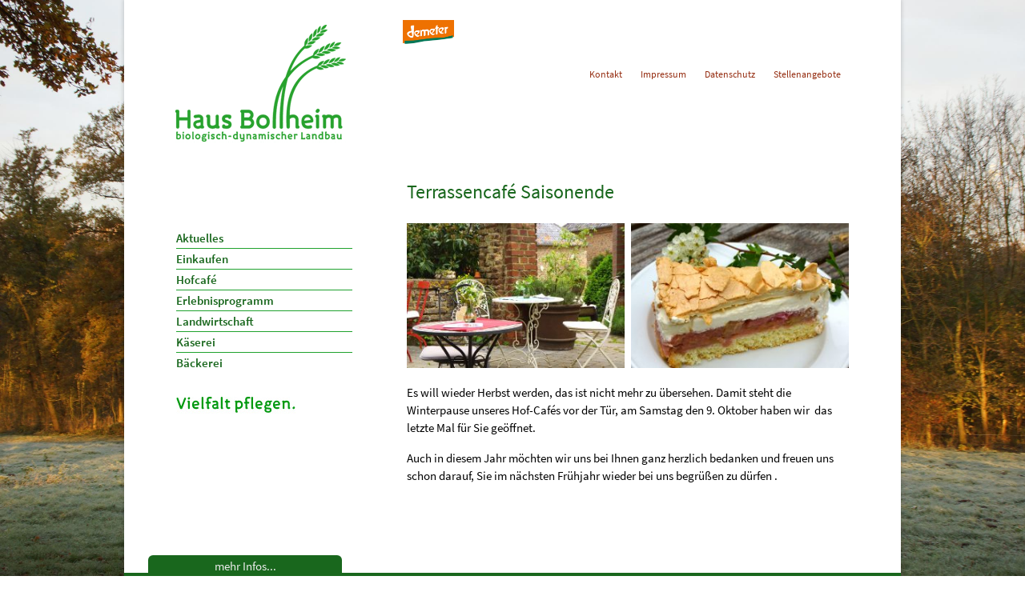

--- FILE ---
content_type: text/html; charset=UTF-8
request_url: https://www.bollheim.de/author/wk/
body_size: 22100
content:
<!DOCTYPE html>
<html class="no-js" lang="de" itemscope="itemscope" itemtype="https://schema.org/ProfilePage" >
<head>
  <meta charset="UTF-8">
  <meta name="viewport" content="width=device-width, initial-scale=1.0">
  <meta http-equiv="X-UA-Compatible" content="IE=edge">
  <title>wk &#8211; bollheim.de</title>
<meta name='robots' content='max-image-preview:large' />
<link rel="alternate" type="application/rss+xml" title="bollheim.de &raquo; Feed" href="https://www.bollheim.de/feed/" />
<link rel="alternate" type="application/rss+xml" title="bollheim.de &raquo; Kommentar-Feed" href="https://www.bollheim.de/comments/feed/" />
<link rel="alternate" type="application/rss+xml" title="bollheim.de &raquo; Beitrags-Feed von wk" href="https://www.bollheim.de/author/wk/feed/" />
<link rel="shortcut icon" type="image/x-icon" href="https://www.bollheim.de/wp-content/uploads/favicon.ico" /><style type="text/css" id="kt-local-fonts-css">@font-face{font-family:'Lato';font-style:normal;font-weight:400;src:local('Lato Regular'),local('Lato-Regular'),url(https://www.bollheim.de/wp-content/uploads/kadence-gfonts/lato/nQhiC-wSiJx0pvEuJl8d8A.eot) format('embedded-opentype'),url(https://www.bollheim.de/wp-content/uploads/kadence-gfonts/lato/v0SdcGFAl2aezM9Vq_aFTQ.ttf) format('ttf'),url(https://www.bollheim.de/wp-content/uploads/kadence-gfonts/lato/9k-RPmcnxYEPm8CNFsH2gg.woff) format('woff'),url(https://www.bollheim.de/wp-content/uploads/kadence-gfonts/lato/1YwB1sO8YE1Lyjf12WNiUA.woff2) format('woff2');}@font-face{font-family:'Source Sans Pro';font-style:italic;font-weight:400;src:local('Source Sans Pro Italic'),local('SourceSansPro-Italic'),url(https://www.bollheim.de/wp-content/uploads/kadence-gfonts/sourcesanspro/M2Jd71oPJhLKp0zdtTvoM04EkD-uilk0_oIxFXvMtLk.eot) format('embedded-opentype'),url(https://www.bollheim.de/wp-content/uploads/kadence-gfonts/sourcesanspro/M2Jd71oPJhLKp0zdtTvoM0DauxaEVho0aInXGvhmB4k.ttf) format('ttf'),url(https://www.bollheim.de/wp-content/uploads/kadence-gfonts/sourcesanspro/M2Jd71oPJhLKp0zdtTvoMzNrcjQuD0pTu1za2FULaMs.woff) format('woff'),url(https://www.bollheim.de/wp-content/uploads/kadence-gfonts/sourcesanspro/M2Jd71oPJhLKp0zdtTvoMxgy2Fsj5sj3EzlXpqVXRKo.woff2) format('woff2');}@font-face{font-family:'Source Sans Pro';font-style:italic;font-weight:600;src:local('Source Sans Pro SemiBold Italic'),local('SourceSansPro-SemiBoldItalic'),url(https://www.bollheim.de/wp-content/uploads/kadence-gfonts/sourcesanspro/fpTVHK8qsXbIeTHTrnQH6EbumxWHRSe1oVyAWeloI5o.eot) format('embedded-opentype'),url(https://www.bollheim.de/wp-content/uploads/kadence-gfonts/sourcesanspro/fpTVHK8qsXbIeTHTrnQH6EfrksRSinjQUrHtm_nW72g.ttf) format('ttf'),url(https://www.bollheim.de/wp-content/uploads/kadence-gfonts/sourcesanspro/fpTVHK8qsXbIeTHTrnQH6PULlOK_XQENnt2ryrY843E.woff) format('woff'),url(https://www.bollheim.de/wp-content/uploads/kadence-gfonts/sourcesanspro/fpTVHK8qsXbIeTHTrnQH6GQKuzMuncr0JB710wa2dPI.woff2) format('woff2');}@font-face{font-family:'Source Sans Pro';font-style:italic;font-weight:700;src:local('Source Sans Pro Bold Italic'),local('SourceSansPro-BoldItalic'),url(https://www.bollheim.de/wp-content/uploads/kadence-gfonts/sourcesanspro/fpTVHK8qsXbIeTHTrnQH6HXzH4U_Axe6qCclt7v7nW0.eot) format('embedded-opentype'),url(https://www.bollheim.de/wp-content/uploads/kadence-gfonts/sourcesanspro/fpTVHK8qsXbIeTHTrnQH6Edtd7Dq2ZflsctMEexj2lw.ttf) format('ttf'),url(https://www.bollheim.de/wp-content/uploads/kadence-gfonts/sourcesanspro/fpTVHK8qsXbIeTHTrnQH6Nog-We9VNve39Jr4Vs_aDc.woff) format('woff'),url(https://www.bollheim.de/wp-content/uploads/kadence-gfonts/sourcesanspro/fpTVHK8qsXbIeTHTrnQH6Nnl6YROR5rHLkdLoHwoOWA.woff2) format('woff2');}@font-face{font-family:'Source Sans Pro';font-style:normal;font-weight:400;src:local('Source Sans Pro Regular'),local('SourceSansPro-Regular'),url(https://www.bollheim.de/wp-content/uploads/kadence-gfonts/sourcesanspro/ODelI1aHBYDBqgeIAH2zlN0tugusXa58UbOrParLRF0.eot) format('embedded-opentype'),url(https://www.bollheim.de/wp-content/uploads/kadence-gfonts/sourcesanspro/ODelI1aHBYDBqgeIAH2zlNzbP97U9sKh0jjxbPbfOKg.ttf) format('ttf'),url(https://www.bollheim.de/wp-content/uploads/kadence-gfonts/sourcesanspro/ODelI1aHBYDBqgeIAH2zlBM0YzuT7MdOe03otPbuUS0.woff) format('woff'),url(https://www.bollheim.de/wp-content/uploads/kadence-gfonts/sourcesanspro/ODelI1aHBYDBqgeIAH2zlNV_2ngZ8dMf8fLgjYEouxg.woff2) format('woff2');}@font-face{font-family:'Source Sans Pro';font-style:normal;font-weight:600;src:local('Source Sans Pro SemiBold'),local('SourceSansPro-SemiBold'),url(https://www.bollheim.de/wp-content/uploads/kadence-gfonts/sourcesanspro/toadOcfmlt9b38dHJxOBGNanmHNzStikJN_FjplbBik.eot) format('embedded-opentype'),url(https://www.bollheim.de/wp-content/uploads/kadence-gfonts/sourcesanspro/toadOcfmlt9b38dHJxOBGNNE-IuDiR70wI4zXaKqWCM.ttf) format('ttf'),url(https://www.bollheim.de/wp-content/uploads/kadence-gfonts/sourcesanspro/toadOcfmlt9b38dHJxOBGJ6-ys_j0H4QL65VLqzI3wI.woff) format('woff'),url(https://www.bollheim.de/wp-content/uploads/kadence-gfonts/sourcesanspro/toadOcfmlt9b38dHJxOBGCOFnW3Jk0f09zW_Yln67Ac.woff2) format('woff2');}@font-face{font-family:'Source Sans Pro';font-style:normal;font-weight:700;src:local('Source Sans Pro Bold'),local('SourceSansPro-Bold'),url(https://www.bollheim.de/wp-content/uploads/kadence-gfonts/sourcesanspro/toadOcfmlt9b38dHJxOBGFV89XnfCtb1fhQGOlhyqi8.eot) format('embedded-opentype'),url(https://www.bollheim.de/wp-content/uploads/kadence-gfonts/sourcesanspro/toadOcfmlt9b38dHJxOBGLsbIrGiHa6JIepkyt5c0A0.ttf) format('ttf'),url(https://www.bollheim.de/wp-content/uploads/kadence-gfonts/sourcesanspro/toadOcfmlt9b38dHJxOBGFkQc6VGVFSmCnC_l7QZG60.woff) format('woff'),url(https://www.bollheim.de/wp-content/uploads/kadence-gfonts/sourcesanspro/toadOcfmlt9b38dHJxOBGEo0As1BFRXtCDhS66znb_k.woff2) format('woff2');}</style><style id='wp-img-auto-sizes-contain-inline-css' type='text/css'>
img:is([sizes=auto i],[sizes^="auto," i]){contain-intrinsic-size:3000px 1500px}
/*# sourceURL=wp-img-auto-sizes-contain-inline-css */
</style>
<style id='wp-block-library-inline-css' type='text/css'>
:root{--wp-block-synced-color:#7a00df;--wp-block-synced-color--rgb:122,0,223;--wp-bound-block-color:var(--wp-block-synced-color);--wp-editor-canvas-background:#ddd;--wp-admin-theme-color:#007cba;--wp-admin-theme-color--rgb:0,124,186;--wp-admin-theme-color-darker-10:#006ba1;--wp-admin-theme-color-darker-10--rgb:0,107,160.5;--wp-admin-theme-color-darker-20:#005a87;--wp-admin-theme-color-darker-20--rgb:0,90,135;--wp-admin-border-width-focus:2px}@media (min-resolution:192dpi){:root{--wp-admin-border-width-focus:1.5px}}.wp-element-button{cursor:pointer}:root .has-very-light-gray-background-color{background-color:#eee}:root .has-very-dark-gray-background-color{background-color:#313131}:root .has-very-light-gray-color{color:#eee}:root .has-very-dark-gray-color{color:#313131}:root .has-vivid-green-cyan-to-vivid-cyan-blue-gradient-background{background:linear-gradient(135deg,#00d084,#0693e3)}:root .has-purple-crush-gradient-background{background:linear-gradient(135deg,#34e2e4,#4721fb 50%,#ab1dfe)}:root .has-hazy-dawn-gradient-background{background:linear-gradient(135deg,#faaca8,#dad0ec)}:root .has-subdued-olive-gradient-background{background:linear-gradient(135deg,#fafae1,#67a671)}:root .has-atomic-cream-gradient-background{background:linear-gradient(135deg,#fdd79a,#004a59)}:root .has-nightshade-gradient-background{background:linear-gradient(135deg,#330968,#31cdcf)}:root .has-midnight-gradient-background{background:linear-gradient(135deg,#020381,#2874fc)}:root{--wp--preset--font-size--normal:16px;--wp--preset--font-size--huge:42px}.has-regular-font-size{font-size:1em}.has-larger-font-size{font-size:2.625em}.has-normal-font-size{font-size:var(--wp--preset--font-size--normal)}.has-huge-font-size{font-size:var(--wp--preset--font-size--huge)}.has-text-align-center{text-align:center}.has-text-align-left{text-align:left}.has-text-align-right{text-align:right}.has-fit-text{white-space:nowrap!important}#end-resizable-editor-section{display:none}.aligncenter{clear:both}.items-justified-left{justify-content:flex-start}.items-justified-center{justify-content:center}.items-justified-right{justify-content:flex-end}.items-justified-space-between{justify-content:space-between}.screen-reader-text{border:0;clip-path:inset(50%);height:1px;margin:-1px;overflow:hidden;padding:0;position:absolute;width:1px;word-wrap:normal!important}.screen-reader-text:focus{background-color:#ddd;clip-path:none;color:#444;display:block;font-size:1em;height:auto;left:5px;line-height:normal;padding:15px 23px 14px;text-decoration:none;top:5px;width:auto;z-index:100000}html :where(.has-border-color){border-style:solid}html :where([style*=border-top-color]){border-top-style:solid}html :where([style*=border-right-color]){border-right-style:solid}html :where([style*=border-bottom-color]){border-bottom-style:solid}html :where([style*=border-left-color]){border-left-style:solid}html :where([style*=border-width]){border-style:solid}html :where([style*=border-top-width]){border-top-style:solid}html :where([style*=border-right-width]){border-right-style:solid}html :where([style*=border-bottom-width]){border-bottom-style:solid}html :where([style*=border-left-width]){border-left-style:solid}html :where(img[class*=wp-image-]){height:auto;max-width:100%}:where(figure){margin:0 0 1em}html :where(.is-position-sticky){--wp-admin--admin-bar--position-offset:var(--wp-admin--admin-bar--height,0px)}@media screen and (max-width:600px){html :where(.is-position-sticky){--wp-admin--admin-bar--position-offset:0px}}

/*# sourceURL=wp-block-library-inline-css */
</style><style id='global-styles-inline-css' type='text/css'>
:root{--wp--preset--aspect-ratio--square: 1;--wp--preset--aspect-ratio--4-3: 4/3;--wp--preset--aspect-ratio--3-4: 3/4;--wp--preset--aspect-ratio--3-2: 3/2;--wp--preset--aspect-ratio--2-3: 2/3;--wp--preset--aspect-ratio--16-9: 16/9;--wp--preset--aspect-ratio--9-16: 9/16;--wp--preset--color--black: #000;--wp--preset--color--cyan-bluish-gray: #abb8c3;--wp--preset--color--white: #fff;--wp--preset--color--pale-pink: #f78da7;--wp--preset--color--vivid-red: #cf2e2e;--wp--preset--color--luminous-vivid-orange: #ff6900;--wp--preset--color--luminous-vivid-amber: #fcb900;--wp--preset--color--light-green-cyan: #7bdcb5;--wp--preset--color--vivid-green-cyan: #00d084;--wp--preset--color--pale-cyan-blue: #8ed1fc;--wp--preset--color--vivid-cyan-blue: #0693e3;--wp--preset--color--vivid-purple: #9b51e0;--wp--preset--color--virtue-primary: #962f13;--wp--preset--color--virtue-primary-light: #6c8dab;--wp--preset--color--very-light-gray: #eee;--wp--preset--color--very-dark-gray: #444;--wp--preset--gradient--vivid-cyan-blue-to-vivid-purple: linear-gradient(135deg,rgb(6,147,227) 0%,rgb(155,81,224) 100%);--wp--preset--gradient--light-green-cyan-to-vivid-green-cyan: linear-gradient(135deg,rgb(122,220,180) 0%,rgb(0,208,130) 100%);--wp--preset--gradient--luminous-vivid-amber-to-luminous-vivid-orange: linear-gradient(135deg,rgb(252,185,0) 0%,rgb(255,105,0) 100%);--wp--preset--gradient--luminous-vivid-orange-to-vivid-red: linear-gradient(135deg,rgb(255,105,0) 0%,rgb(207,46,46) 100%);--wp--preset--gradient--very-light-gray-to-cyan-bluish-gray: linear-gradient(135deg,rgb(238,238,238) 0%,rgb(169,184,195) 100%);--wp--preset--gradient--cool-to-warm-spectrum: linear-gradient(135deg,rgb(74,234,220) 0%,rgb(151,120,209) 20%,rgb(207,42,186) 40%,rgb(238,44,130) 60%,rgb(251,105,98) 80%,rgb(254,248,76) 100%);--wp--preset--gradient--blush-light-purple: linear-gradient(135deg,rgb(255,206,236) 0%,rgb(152,150,240) 100%);--wp--preset--gradient--blush-bordeaux: linear-gradient(135deg,rgb(254,205,165) 0%,rgb(254,45,45) 50%,rgb(107,0,62) 100%);--wp--preset--gradient--luminous-dusk: linear-gradient(135deg,rgb(255,203,112) 0%,rgb(199,81,192) 50%,rgb(65,88,208) 100%);--wp--preset--gradient--pale-ocean: linear-gradient(135deg,rgb(255,245,203) 0%,rgb(182,227,212) 50%,rgb(51,167,181) 100%);--wp--preset--gradient--electric-grass: linear-gradient(135deg,rgb(202,248,128) 0%,rgb(113,206,126) 100%);--wp--preset--gradient--midnight: linear-gradient(135deg,rgb(2,3,129) 0%,rgb(40,116,252) 100%);--wp--preset--font-size--small: 13px;--wp--preset--font-size--medium: 20px;--wp--preset--font-size--large: 36px;--wp--preset--font-size--x-large: 42px;--wp--preset--spacing--20: 0.44rem;--wp--preset--spacing--30: 0.67rem;--wp--preset--spacing--40: 1rem;--wp--preset--spacing--50: 1.5rem;--wp--preset--spacing--60: 2.25rem;--wp--preset--spacing--70: 3.38rem;--wp--preset--spacing--80: 5.06rem;--wp--preset--shadow--natural: 6px 6px 9px rgba(0, 0, 0, 0.2);--wp--preset--shadow--deep: 12px 12px 50px rgba(0, 0, 0, 0.4);--wp--preset--shadow--sharp: 6px 6px 0px rgba(0, 0, 0, 0.2);--wp--preset--shadow--outlined: 6px 6px 0px -3px rgb(255, 255, 255), 6px 6px rgb(0, 0, 0);--wp--preset--shadow--crisp: 6px 6px 0px rgb(0, 0, 0);}:where(.is-layout-flex){gap: 0.5em;}:where(.is-layout-grid){gap: 0.5em;}body .is-layout-flex{display: flex;}.is-layout-flex{flex-wrap: wrap;align-items: center;}.is-layout-flex > :is(*, div){margin: 0;}body .is-layout-grid{display: grid;}.is-layout-grid > :is(*, div){margin: 0;}:where(.wp-block-columns.is-layout-flex){gap: 2em;}:where(.wp-block-columns.is-layout-grid){gap: 2em;}:where(.wp-block-post-template.is-layout-flex){gap: 1.25em;}:where(.wp-block-post-template.is-layout-grid){gap: 1.25em;}.has-black-color{color: var(--wp--preset--color--black) !important;}.has-cyan-bluish-gray-color{color: var(--wp--preset--color--cyan-bluish-gray) !important;}.has-white-color{color: var(--wp--preset--color--white) !important;}.has-pale-pink-color{color: var(--wp--preset--color--pale-pink) !important;}.has-vivid-red-color{color: var(--wp--preset--color--vivid-red) !important;}.has-luminous-vivid-orange-color{color: var(--wp--preset--color--luminous-vivid-orange) !important;}.has-luminous-vivid-amber-color{color: var(--wp--preset--color--luminous-vivid-amber) !important;}.has-light-green-cyan-color{color: var(--wp--preset--color--light-green-cyan) !important;}.has-vivid-green-cyan-color{color: var(--wp--preset--color--vivid-green-cyan) !important;}.has-pale-cyan-blue-color{color: var(--wp--preset--color--pale-cyan-blue) !important;}.has-vivid-cyan-blue-color{color: var(--wp--preset--color--vivid-cyan-blue) !important;}.has-vivid-purple-color{color: var(--wp--preset--color--vivid-purple) !important;}.has-black-background-color{background-color: var(--wp--preset--color--black) !important;}.has-cyan-bluish-gray-background-color{background-color: var(--wp--preset--color--cyan-bluish-gray) !important;}.has-white-background-color{background-color: var(--wp--preset--color--white) !important;}.has-pale-pink-background-color{background-color: var(--wp--preset--color--pale-pink) !important;}.has-vivid-red-background-color{background-color: var(--wp--preset--color--vivid-red) !important;}.has-luminous-vivid-orange-background-color{background-color: var(--wp--preset--color--luminous-vivid-orange) !important;}.has-luminous-vivid-amber-background-color{background-color: var(--wp--preset--color--luminous-vivid-amber) !important;}.has-light-green-cyan-background-color{background-color: var(--wp--preset--color--light-green-cyan) !important;}.has-vivid-green-cyan-background-color{background-color: var(--wp--preset--color--vivid-green-cyan) !important;}.has-pale-cyan-blue-background-color{background-color: var(--wp--preset--color--pale-cyan-blue) !important;}.has-vivid-cyan-blue-background-color{background-color: var(--wp--preset--color--vivid-cyan-blue) !important;}.has-vivid-purple-background-color{background-color: var(--wp--preset--color--vivid-purple) !important;}.has-black-border-color{border-color: var(--wp--preset--color--black) !important;}.has-cyan-bluish-gray-border-color{border-color: var(--wp--preset--color--cyan-bluish-gray) !important;}.has-white-border-color{border-color: var(--wp--preset--color--white) !important;}.has-pale-pink-border-color{border-color: var(--wp--preset--color--pale-pink) !important;}.has-vivid-red-border-color{border-color: var(--wp--preset--color--vivid-red) !important;}.has-luminous-vivid-orange-border-color{border-color: var(--wp--preset--color--luminous-vivid-orange) !important;}.has-luminous-vivid-amber-border-color{border-color: var(--wp--preset--color--luminous-vivid-amber) !important;}.has-light-green-cyan-border-color{border-color: var(--wp--preset--color--light-green-cyan) !important;}.has-vivid-green-cyan-border-color{border-color: var(--wp--preset--color--vivid-green-cyan) !important;}.has-pale-cyan-blue-border-color{border-color: var(--wp--preset--color--pale-cyan-blue) !important;}.has-vivid-cyan-blue-border-color{border-color: var(--wp--preset--color--vivid-cyan-blue) !important;}.has-vivid-purple-border-color{border-color: var(--wp--preset--color--vivid-purple) !important;}.has-vivid-cyan-blue-to-vivid-purple-gradient-background{background: var(--wp--preset--gradient--vivid-cyan-blue-to-vivid-purple) !important;}.has-light-green-cyan-to-vivid-green-cyan-gradient-background{background: var(--wp--preset--gradient--light-green-cyan-to-vivid-green-cyan) !important;}.has-luminous-vivid-amber-to-luminous-vivid-orange-gradient-background{background: var(--wp--preset--gradient--luminous-vivid-amber-to-luminous-vivid-orange) !important;}.has-luminous-vivid-orange-to-vivid-red-gradient-background{background: var(--wp--preset--gradient--luminous-vivid-orange-to-vivid-red) !important;}.has-very-light-gray-to-cyan-bluish-gray-gradient-background{background: var(--wp--preset--gradient--very-light-gray-to-cyan-bluish-gray) !important;}.has-cool-to-warm-spectrum-gradient-background{background: var(--wp--preset--gradient--cool-to-warm-spectrum) !important;}.has-blush-light-purple-gradient-background{background: var(--wp--preset--gradient--blush-light-purple) !important;}.has-blush-bordeaux-gradient-background{background: var(--wp--preset--gradient--blush-bordeaux) !important;}.has-luminous-dusk-gradient-background{background: var(--wp--preset--gradient--luminous-dusk) !important;}.has-pale-ocean-gradient-background{background: var(--wp--preset--gradient--pale-ocean) !important;}.has-electric-grass-gradient-background{background: var(--wp--preset--gradient--electric-grass) !important;}.has-midnight-gradient-background{background: var(--wp--preset--gradient--midnight) !important;}.has-small-font-size{font-size: var(--wp--preset--font-size--small) !important;}.has-medium-font-size{font-size: var(--wp--preset--font-size--medium) !important;}.has-large-font-size{font-size: var(--wp--preset--font-size--large) !important;}.has-x-large-font-size{font-size: var(--wp--preset--font-size--x-large) !important;}
/*# sourceURL=global-styles-inline-css */
</style>

<style id='classic-theme-styles-inline-css' type='text/css'>
/*! This file is auto-generated */
.wp-block-button__link{color:#fff;background-color:#32373c;border-radius:9999px;box-shadow:none;text-decoration:none;padding:calc(.667em + 2px) calc(1.333em + 2px);font-size:1.125em}.wp-block-file__button{background:#32373c;color:#fff;text-decoration:none}
/*# sourceURL=/wp-includes/css/classic-themes.min.css */
</style>
<link rel='stylesheet' id='contact-form-7-css' href='https://www.bollheim.de/wp-content/plugins/contact-form-7/includes/css/styles.css?ver=6.1.4' type='text/css' media='all' />
<link rel='stylesheet' id='wp-mcm-styles-css' href='https://www.bollheim.de/wp-content/plugins/wp-media-category-management/css/wp-mcm-styles.css?ver=2.4.2.1' type='text/css' media='all' />
<link rel='stylesheet' id='slb_core-css' href='https://www.bollheim.de/wp-content/plugins/simple-lightbox/client/css/app.css?ver=2.9.4' type='text/css' media='all' />
<link rel='stylesheet' id='eeb-css-frontend-css' href='https://www.bollheim.de/wp-content/plugins/email-encoder-bundle/core/includes/assets/css/style.css?ver=251208-104000' type='text/css' media='all' />
<link rel='stylesheet' id='virtue_main-css' href='https://www.bollheim.de/wp-content/themes/virtue_premium/assets/css/virtue.css?ver=4.10.21' type='text/css' media='all' />
<link rel='stylesheet' id='virtue_print-css' href='https://www.bollheim.de/wp-content/themes/virtue_premium/assets/css/virtue_print.css?ver=4.10.21' type='text/css' media='print' />
<link rel='stylesheet' id='virtue_so_pb-css' href='https://www.bollheim.de/wp-content/themes/virtue_premium/assets/css/virtue-so-page-builder.css?ver=4.10.21' type='text/css' media='all' />
<link rel='stylesheet' id='virtue_icons-css' href='https://www.bollheim.de/wp-content/themes/virtue_premium/assets/css/virtue_icons.css?ver=4.10.21' type='text/css' media='all' />
<link rel='stylesheet' id='virtue_skin-css' href='https://www.bollheim.de/wp-content/themes/virtue_premium/assets/css/skins/default.css?ver=4.10.21' type='text/css' media='all' />
<link rel='stylesheet' id='virtue_child-css' href='https://www.bollheim.de/wp-content/themes/virtue-child/style.css?ver=1.4' type='text/css' media='all' />
<script type="text/javascript" src="https://www.bollheim.de/wp-includes/js/jquery/jquery.min.js?ver=3.7.1" id="jquery-core-js"></script>
<script type="text/javascript" src="https://www.bollheim.de/wp-includes/js/jquery/jquery-migrate.min.js?ver=3.4.1" id="jquery-migrate-js"></script>
<script type="text/javascript" src="https://www.bollheim.de/wp-includes/js/jquery/ui/core.min.js?ver=1.13.3" id="jquery-ui-core-js"></script>
<script type="text/javascript" src="https://www.bollheim.de/wp-includes/js/jquery/ui/mouse.min.js?ver=1.13.3" id="jquery-ui-mouse-js"></script>
<script type="text/javascript" src="https://www.bollheim.de/wp-includes/js/jquery/ui/sortable.min.js?ver=1.13.3" id="jquery-ui-sortable-js"></script>
<script type="text/javascript" src="https://www.bollheim.de/wp-includes/js/jquery/ui/datepicker.min.js?ver=1.13.3" id="jquery-ui-datepicker-js"></script>
<script type="text/javascript" id="jquery-ui-datepicker-js-after">
/* <![CDATA[ */
jQuery(function(jQuery){jQuery.datepicker.setDefaults({"closeText":"Schlie\u00dfen","currentText":"Heute","monthNames":["Januar","Februar","M\u00e4rz","April","Mai","Juni","Juli","August","September","Oktober","November","Dezember"],"monthNamesShort":["Jan.","Feb.","M\u00e4rz","Apr.","Mai","Juni","Juli","Aug.","Sep.","Okt.","Nov.","Dez."],"nextText":"Weiter","prevText":"Zur\u00fcck","dayNames":["Sonntag","Montag","Dienstag","Mittwoch","Donnerstag","Freitag","Samstag"],"dayNamesShort":["So.","Mo.","Di.","Mi.","Do.","Fr.","Sa."],"dayNamesMin":["S","M","D","M","D","F","S"],"dateFormat":"d. MM yy","firstDay":1,"isRTL":false});});
//# sourceURL=jquery-ui-datepicker-js-after
/* ]]> */
</script>
<script type="text/javascript" src="https://www.bollheim.de/wp-includes/js/jquery/ui/resizable.min.js?ver=1.13.3" id="jquery-ui-resizable-js"></script>
<script type="text/javascript" src="https://www.bollheim.de/wp-includes/js/jquery/ui/draggable.min.js?ver=1.13.3" id="jquery-ui-draggable-js"></script>
<script type="text/javascript" src="https://www.bollheim.de/wp-includes/js/jquery/ui/controlgroup.min.js?ver=1.13.3" id="jquery-ui-controlgroup-js"></script>
<script type="text/javascript" src="https://www.bollheim.de/wp-includes/js/jquery/ui/checkboxradio.min.js?ver=1.13.3" id="jquery-ui-checkboxradio-js"></script>
<script type="text/javascript" src="https://www.bollheim.de/wp-includes/js/jquery/ui/button.min.js?ver=1.13.3" id="jquery-ui-button-js"></script>
<script type="text/javascript" src="https://www.bollheim.de/wp-includes/js/jquery/ui/dialog.min.js?ver=1.13.3" id="jquery-ui-dialog-js"></script>
<script type="text/javascript" id="events-manager-js-extra">
/* <![CDATA[ */
var EM = {"ajaxurl":"https://www.bollheim.de/wp-admin/admin-ajax.php","locationajaxurl":"https://www.bollheim.de/wp-admin/admin-ajax.php?action=locations_search","firstDay":"1","locale":"de","dateFormat":"yy-mm-dd","ui_css":"https://www.bollheim.de/wp-content/plugins/events-manager/includes/css/jquery-ui/build.min.css","show24hours":"1","is_ssl":"1","autocomplete_limit":"10","calendar":{"breakpoints":{"small":560,"medium":908,"large":false},"month_format":"M Y"},"phone":"","datepicker":{"format":"d.m.Y","locale":"de"},"search":{"breakpoints":{"small":650,"medium":850,"full":false}},"url":"https://www.bollheim.de/wp-content/plugins/events-manager","assets":{"input.em-uploader":{"js":{"em-uploader":{"url":"https://www.bollheim.de/wp-content/plugins/events-manager/includes/js/em-uploader.js?v=7.2.3","event":"em_uploader_ready","requires":"filepond"},"filepond-validate-size":"filepond/plugins/filepond-plugin-file-validate-size.js?v=7.2.3","filepond-validate-type":"filepond/plugins/filepond-plugin-file-validate-type.js?v=7.2.3","filepond-image-validate-size":"filepond/plugins/filepond-plugin-image-validate-size.js?v=7.2.3","filepond-exif-orientation":"filepond/plugins/filepond-plugin-image-exif-orientation.js?v=7.2.3","filepond-get-file":"filepond/plugins/filepond-plugin-get-file.js?v=7.2.3","filepond-plugin-image-overlay":"filepond/plugins/filepond-plugin-image-overlay.js?v=7.2.3","filepond-plugin-image-thumbnail":"filepond/plugins/filepond-plugin-image-thumbnail.js?v=7.2.3","filepond-plugin-pdf-preview-overlay":"filepond/plugins/filepond-plugin-pdf-preview-overlay.js?v=7.2.3","filepond-plugin-file-icon":"filepond/plugins/filepond-plugin-file-icon.js?v=7.2.3","filepond":{"url":"filepond/filepond.js?v=7.2.3","locale":"de-de"}},"css":{"em-filepond":"filepond/em-filepond.min.css?v=7.2.3","filepond-preview":"filepond/plugins/filepond-plugin-image-preview.min.css?v=7.2.3","filepond-plugin-image-overlay":"filepond/plugins/filepond-plugin-image-overlay.min.css?v=7.2.3","filepond-get-file":"filepond/plugins/filepond-plugin-get-file.min.css?v=7.2.3"}},".em-event-editor":{"js":{"event-editor":{"url":"https://www.bollheim.de/wp-content/plugins/events-manager/includes/js/events-manager-event-editor.js?v=7.2.3","event":"em_event_editor_ready"}},"css":{"event-editor":"https://www.bollheim.de/wp-content/plugins/events-manager/includes/css/events-manager-event-editor.min.css?v=7.2.3"}},".em-recurrence-sets, .em-timezone":{"js":{"luxon":{"url":"luxon/luxon.js?v=7.2.3","event":"em_luxon_ready"}}},".em-booking-form, #em-booking-form, .em-booking-recurring, .em-event-booking-form":{"js":{"em-bookings":{"url":"https://www.bollheim.de/wp-content/plugins/events-manager/includes/js/bookingsform.js?v=7.2.3","event":"em_booking_form_js_loaded"}}},"#em-opt-archetypes":{"js":{"archetypes":"https://www.bollheim.de/wp-content/plugins/events-manager/includes/js/admin-archetype-editor.js?v=7.2.3","archetypes_ms":"https://www.bollheim.de/wp-content/plugins/events-manager/includes/js/admin-archetypes.js?v=7.2.3","qs":"qs/qs.js?v=7.2.3"}}},"cached":"","uploads":{"endpoint":"https://www.bollheim.de/wp-json/events-manager/v1/uploads","nonce":"3f3d541fa1","delete_confirm":"Bist du sicher, dass du diese Datei l\u00f6schen m\u00f6chtest? Sie wird beim Absenden gel\u00f6scht.","images":{"max_file_size":"","image_max_width":"700","image_max_height":"700","image_min_width":"50","image_min_height":"50"},"files":{"max_file_size":"","types":{"0":"image/gif","1":"image/jpeg","3":"image/png","4":"image/heic","5":"application/pdf","6":"application/msword","7":"application/x-msword","8":"application/vnd.openxmlformats-officedocument.wordprocessingml.document","9":"text/rtf","10":"application/rtf","11":"application/x-rtf","12":"application/vnd.oasis.opendocument.text","13":"text/plain","14":"application/vnd.ms-excel","15":"application/xls","16":"application/vnd.openxmlformats-officedocument.spreadsheetml.sheet","17":"text/csv","18":"application/csv","20":"application/vnd.oasis.opendocument.spreadsheet","21":"application/vnd.ms-powerpoint","22":"application/mspowerpoint","23":"application/vnd.openxmlformats-officedocument.presentationml.presentation","24":"application/vnd.oasis.opendocument.presentation"}}},"api_nonce":"6f00f38fe6","bookingInProgress":"Bitte warte, w\u00e4hrend die Buchung abgeschickt wird.","tickets_save":"Ticket speichern","bookingajaxurl":"https://www.bollheim.de/wp-admin/admin-ajax.php","bookings_export_save":"Buchungen exportieren","bookings_settings_save":"Einstellungen speichern","booking_delete":"Bist du dir sicher, dass du es l\u00f6schen m\u00f6chtest?","booking_offset":"30","bookings":{"submit_button":{"text":{"default":"Buchung abschicken","free":"Buchung abschicken","payment":"Buchung abschicken","processing":"Verarbeitung ..."}},"update_listener":""},"bb_full":"Ausverkauft","bb_book":"Jetzt buchen","bb_booking":"Buche ...","bb_booked":"Buchung Abgesendet","bb_error":"Buchung Fehler. Nochmal versuchen?","bb_cancel":"Stornieren","bb_canceling":"Stornieren ...","bb_cancelled":"Abgesagt","bb_cancel_error":"Stornierung Fehler. Nochmal versuchen?","txt_search":"Suche","txt_searching":"Suche...","txt_loading":"Wird geladen\u00a0\u2026"};
//# sourceURL=events-manager-js-extra
/* ]]> */
</script>
<script type="text/javascript" src="https://www.bollheim.de/wp-content/plugins/events-manager/includes/js/events-manager.js?ver=7.2.3" id="events-manager-js"></script>
<script type="text/javascript" src="https://www.bollheim.de/wp-content/plugins/events-manager/includes/external/flatpickr/l10n/de.js?ver=7.2.3" id="em-flatpickr-localization-js"></script>
<script type="text/javascript" src="https://www.bollheim.de/wp-content/plugins/email-encoder-bundle/core/includes/assets/js/custom.js?ver=251208-104000" id="eeb-js-frontend-js"></script>
<link rel="EditURI" type="application/rsd+xml" title="RSD" href="https://www.bollheim.de/xmlrpc.php?rsd" />

<!-- Analytics by WP Statistics - https://wp-statistics.com -->
<style type="text/css" id="kt-custom-css">#logo {padding-top:30px;}#logo {padding-bottom:0px;}#logo {margin-left:0px;}#logo {margin-right:0px;}#nav-main, .nav-main {margin-top:0px;}#nav-main, .nav-main  {margin-bottom:0px;}.headerfont, .tp-caption, .yith-wcan-list li, .yith-wcan .yith-wcan-reset-navigation, ul.yith-wcan-label li a, .price {font-family:Source Sans Pro;} 
  .topbarmenu ul li {font-family:Source Sans Pro;}
  #kadbreadcrumbs {font-family:Source Sans Pro;}.color_gray, #kadbreadcrumbs a, .subhead, .subhead a, .posttags, .posttags a, .product_meta a, .kadence_recent_posts .postclass a {color:#962f13;}.home-message:hover {background-color:#962f13; background-color: rgba(150, 47, 19, 0.6);}
  nav.woocommerce-pagination ul li a:hover, .wp-pagenavi a:hover, .panel-heading .accordion-toggle, .variations .kad_radio_variations label:hover, .variations .kad_radio_variations input[type=radio]:focus + label, .variations .kad_radio_variations label.selectedValue, .variations .kad_radio_variations input[type=radio]:checked + label {border-color: #962f13;}
  a, a:focus, #nav-main ul.sf-menu ul li a:hover, .product_price ins .amount, .price ins .amount, .color_primary, .primary-color, #logo a.brand, #nav-main ul.sf-menu a:hover,
  .woocommerce-message:before, .woocommerce-info:before, #nav-second ul.sf-menu a:hover, .footerclass a:hover, .posttags a:hover, .subhead a:hover, .nav-trigger-case:hover .kad-menu-name, 
  .nav-trigger-case:hover .kad-navbtn, #kadbreadcrumbs a:hover, #wp-calendar a, .testimonialbox .kadtestimoniallink:hover, .star-rating, .has-virtue-primary-color {color: #962f13;}
.widget_price_filter .ui-slider .ui-slider-handle, .product_item .kad_add_to_cart:hover, .product_item.hidetheaction:hover .kad_add_to_cart:hover, .kad-btn-primary, .button.pay, html .woocommerce-page .widget_layered_nav ul.yith-wcan-label li a:hover, html .woocommerce-page .widget_layered_nav ul.yith-wcan-label li.chosen a,
.product-category.grid_item a:hover h5, .woocommerce-message .button, .widget_layered_nav_filters ul li a, .widget_layered_nav ul li.chosen a, .track_order .button, .wpcf7 input.wpcf7-submit, .yith-wcan .yith-wcan-reset-navigation,.single_add_to_cart_button,
#containerfooter .menu li a:hover, .bg_primary, .portfolionav a:hover, .home-iconmenu a:hover, .home-iconmenu .home-icon-item:hover, p.demo_store, .topclass, #commentform .form-submit #submit, .kad-hover-bg-primary:hover, .widget_shopping_cart_content .checkout,
.login .form-row .button, .post-password-form input[type="submit"], .menu-cart-btn .kt-cart-total, #kad-head-cart-popup a.button.checkout, .kad-post-navigation .kad-previous-link a:hover, .kad-post-navigation .kad-next-link a:hover, .shipping-calculator-form .button, .cart_totals .checkout-button, .select2-results .select2-highlighted, .variations .kad_radio_variations label.selectedValue, .variations .kad_radio_variations input[type=radio]:checked + label, #payment #place_order, .shop_table .actions input[type=submit].checkout-button, input[type="submit"].button, .productnav a:hover, .image_menu_hover_class, .select2-container--default .select2-results__option--highlighted[aria-selected], .has-virtue-primary-background-color {background: #962f13;}.kad-mobile-nav .kad-nav-inner li.current-menu-item>a, .kad-mobile-nav .kad-nav-inner li a:hover, .kad-mobile-nav .kad-nav-inner li a:focus, #kad-banner .mobile-nav-trigger-id a.nav-trigger-case:hover .kad-menu-name, #kad-banner .mobile-nav-trigger-id a.nav-trigger-case:focus .kad-menu-name, #kad-banner .mobile-nav-trigger-id a.nav-trigger-case:hover .kad-navbtn, #kad-banner .mobile-nav-trigger-id a.nav-trigger-case:focus .kad-navbtn, .nav-trigger-case:hover .kad-navbtn {color:#962f13;}.kad-mobile-nav .kad-nav-inner li.current-menu-item>a, .kad-mobile-nav .kad-nav-inner li a:hover, .kad-mobile-nav .kad-nav-inner li a:focus, #kad-banner .mobile-nav-trigger-id a.nav-trigger-case:hover .kad-menu-name, #kad-banner .mobile-nav-trigger-id a.nav-trigger-case:focus .kad-menu-name, #kad-banner .mobile-nav-trigger-id a.nav-trigger-case:hover .kad-navbtn, #kad-banner .mobile-nav-trigger-id a.nav-trigger-case:focus .kad-navbtn {background:#d8d8d8;}.contentclass, .nav-tabs>li.active>a, .nav-tabs>li.active>a:hover, .nav-tabs>li.active>a:focus, .hrule_gradient:after {background:#ffffff  no-repeat center center;}.topclass {background:#ffffff    ;}.headerclass, .mobile-headerclass, .kt-mainnavsticky .sticky-wrapper.is-sticky #nav-main {background:#ffffff    ;}.footerclass {background:#ffffff    ;}body {background:#ffffff url(https://www.bollheim.de/wp-content/uploads/herbstlaub-haus-bollheim.jpg); background-position: center center; background-repeat:no-repeat; background-attachment: fixed; background-size: cover;}header .nav-trigger .nav-trigger-case {width: 100%; position: static; display:block;}.sidebar a, .product_price, .select2-container .select2-choice, .kt_product_toggle_container .toggle_grid, .kt_product_toggle_container .toggle_list, .kt_product_toggle_container_list .toggle_grid, .kt_product_toggle_container_list .toggle_list {color:#000000;}.sidebar a, .product_price, .select2-container .select2-choice, .kt_product_toggle_container .toggle_grid, .kt_product_toggle_container .toggle_list, .kt_product_toggle_container_list .toggle_grid, .kt_product_toggle_container_list .toggle_list {color:#000000;}@media (min-width: 992px) {body .main.col-lg-9 {float:right;}}.portfolionav {padding: 10px 0 10px;} @media (-webkit-min-device-pixel-ratio: 2), (min-resolution: 192dpi) { body #kad-banner #logo .kad-standard-logo, body #kad-banner #logo .kt-intrinsic-container-center {display: none;} body #kad-banner #logo .kad-retina-logo {display: block;}}#nav-second ul.sf-menu>li {width:20%;}.kad-header-style-two .nav-main ul.sf-menu > li {width: 33.333333%;}.kad-hidepostauthortop, .postauthortop {display:none;}.subhead .postedintop, .kad-hidepostedin {display:none;}.postcommentscount {display:none;}@media (min-width: 1200px) {.container {width: 970px;} aside.col-lg-3 {width: 33.33333333333333%;} .main.col-lg-9 {width: 66.66666666666666%;} .sf-menu>.kt-lgmenu>ul, .sf-menu>li.kt-lgmenu:hover>ul, .sf-menu>li.kt-lgmenu.sfHover>ul {width:940px;}}.postdate, .kad-hidedate, .postdatetooltip, .recentpost_date{display:none;}[class*="wp-image"] {-webkit-box-shadow: none;-moz-box-shadow: none;box-shadow: none;border:none;}[class*="wp-image"]:hover {-webkit-box-shadow: none;-moz-box-shadow: none;box-shadow: none;border:none;} .light-dropshaddow {-moz-box-shadow: none;-webkit-box-shadow: none;box-shadow: none;} header .nav-trigger .nav-trigger-case {width: auto;} .nav-trigger-case .kad-menu-name {display:none;} @media (max-width: 767px) {header .nav-trigger .nav-trigger-case {width: auto; top: 0; position: absolute;} .id-kad-mobile-nav {margin-top:50px;}}.kad-mobile-nav .form-search .search-query, .kad-mobile-nav .form-search .search-icon {color:#ffffff;}.kad-mobile-nav .form-search :-moz-placeholder {color:#ffffff;}.kad-mobile-nav .form-search ::-moz-placeholder {color:#ffffff;}.kad-mobile-nav .form-search :-ms-input-placeholder {color:#ffffff;}.kad-mobile-nav .form-search ::-webkit-input-placeholder {color:#ffffff;}.entry-content p { margin-bottom:16px;}</style><style type="text/css" title="dynamic-css" class="options-output">header #logo a.brand,.logofont{font-family:Lato;line-height:40px;font-weight:400;font-style:normal;font-size:32px;}.kad_tagline{font-family:Lato;line-height:20px;font-weight:400;font-style:normal;color:#444444;font-size:14px;}h1{font-family:"Source Sans Pro";line-height:40px;font-weight:400;font-style:normal;color:#19671d;font-size:38px;}h2{font-family:"Source Sans Pro";line-height:30px;font-weight:400;font-style:normal;color:#19671d;font-size:24px;}h3{font-family:"Source Sans Pro";line-height:30px;font-weight:400;font-style:normal;color:#19671d;font-size:24px;}h4{font-family:"Source Sans Pro";line-height:27px;font-weight:400;font-style:normal;color:#19671d;font-size:21px;}h5{font-family:"Source Sans Pro";line-height:25px;font-weight:600;font-style:normal;color:#19671d;font-size:20px;}body{font-family:"Source Sans Pro";line-height:22px;font-weight:400;font-style:normal;color:#000000;font-size:15px;}#nav-main ul.sf-menu a, .nav-main ul.sf-menu a{font-family:"Source Sans Pro";line-height:18px;font-weight:400;font-style:normal;font-size:14px;}#nav-second ul.sf-menu a{font-family:"Source Sans Pro";line-height:22px;font-weight:400;font-style:normal;font-size:18px;}#nav-main ul.sf-menu ul li a, #nav-second ul.sf-menu ul li a, .nav-main ul.sf-menu ul li a{line-height:inheritpx;font-size:12px;}.kad-nav-inner .kad-mnav, .kad-mobile-nav .kad-nav-inner li a,.nav-trigger-case{font-family:Verdana, Geneva, sans-serif;line-height:20px;font-weight:400;font-style:normal;color:#ffffff;font-size:16px;}</style><link rel='stylesheet' id='mediaelement-css' href='https://www.bollheim.de/wp-includes/js/mediaelement/mediaelementplayer-legacy.min.css?ver=4.2.17' type='text/css' media='all' />
<link rel='stylesheet' id='wp-mediaelement-css' href='https://www.bollheim.de/wp-includes/js/mediaelement/wp-mediaelement.min.css?ver=6.9' type='text/css' media='all' />
</head>
<body class="archive author author-wk author-2 wp-embed-responsive wp-theme-virtue_premium wp-child-theme-virtue-child kt-turnoff-lightbox notsticky virtue-skin-default boxed " data-smooth-scrolling="0" data-smooth-scrolling-hide="0" data-jsselect="1" data-product-tab-scroll="0" data-animate="1" data-sticky="0" >
		<div id="wrapper" class="container">
	<!--[if lt IE 8]><div class="alert"> You are using an outdated browser. Please upgrade your browser to improve your experience.</div><![endif]-->
	<header id="kad-banner" class="banner headerclass kt-not-mobile-sticky " data-header-shrink="0" data-mobile-sticky="0" data-menu-stick="0">
	<div class="container">
		<div class="row">
			<div class="col-md-4 clearfix kad-header-left">
				<div id="logo" class="logocase">
					<a class="brand logofont" href="https://www.bollheim.de/" title="bollheim.de">
													<div id="thelogo">
																	<img src="https://www.bollheim.de/wp-content/uploads/logo.gif" alt="" class="kad-standard-logo" />
																		<img src="https://www.bollheim.de/wp-content/uploads/hb_logo.png" class="kad-retina-logo" alt="" style="max-height:148px" />
															</div>
												</a>
									</div> <!-- Close #logo -->
			</div><!-- close kad-header-left -->
							<div class="col-md-8 kad-header-widget">
					<div class="widget-1 widget-first header-widget-area-header widget_black_studio_tinymce"><div class="textwidget"><p><a href="https://www.demeter.de/" target="_blank" rel="noopener"><img class="alignnone wp-image-5132" title="https://www.demeter.de/" src="https://www.bollheim.de/wp-content/uploads/demeter-footer.png" alt="https://www.demeter.de/" width="84" height="40" /></a></p>
</div></div><div class="widget-2 widget-last header-widget-area-header widget_nav_menu"><ul id="menu-topmenu" class="menu"><li  class=" menu-item-437 menu-item menu-kontakt"><a href="https://www.bollheim.de/kontakt.html"><span>Kontakt</span></a></li>
<li  class=" menu-item-436 menu-item menu-impressum"><a href="https://www.bollheim.de/impressum.html"><span>Impressum</span></a></li>
<li  class=" menu-item-435 menu-item menu-datenschutz"><a href="https://www.bollheim.de/datenschutz.html"><span>Datenschutz</span></a></li>
<li  class=" menu-item-434 menu-item menu-stellenangebote"><a href="https://www.bollheim.de/stellenangebote.html"><span>Stellenangebote</span></a></li>
</ul></div>				</div><!-- close kad-header-widget -->
			</div><!-- Close Row -->
			<div class="row"> 
						<div class="col-md-12 kad-header-right">
						</div> <!-- Close kad-header-right -->       
		</div> <!-- Close Row -->
						<div id="mobile-nav-trigger" class="nav-trigger mobile-nav-trigger-id">
					<button class="nav-trigger-case collapsed mobileclass" title="Menü" aria-label="Menü" data-toggle="collapse" rel="nofollow" data-target=".mobile_menu_collapse">
						<span class="kad-navbtn clearfix">
							<i class="icon-menu"></i>
						</span>
						<span class="kad-menu-name">
							Menü						</span>
					</button>
				</div>
				<div id="kad-mobile-nav" class="kad-mobile-nav id-kad-mobile-nav">
					<div class="kad-nav-inner mobileclass">
						<div id="mobile_menu_collapse" class="kad-nav-collapse collapse mobile_menu_collapse">
							<ul id="menu-mobilmenu" class="kad-mnav"><li  class="menu-aktuelles menu-item-11607"><a href="https://www.bollheim.de/"><span>Aktuelles</span></a></li>
<li  class="menu-einkaufen menu-item-11610"><a href="https://www.bollheim.de/einkaufen.html"><span>Einkaufen</span></a></li>
<li  class="menu-hofcafe menu-item-11611"><a href="https://www.bollheim.de/hofcafe.html"><span>Hofcafé</span></a></li>
<li  class="menu-landwirtschaft menu-item-11615"><a href="https://www.bollheim.de/landwirtschaft.html"><span>Landwirtschaft</span></a></li>
<li  class="menu-erlebnisprogramm menu-item-11617"><a href="https://www.bollheim.de/category/erlebnisprogramm/"><span>Erlebnisprogramm</span></a></li>
<li  class="menu-kaeserei menu-item-11613"><a href="https://www.bollheim.de/kaeserei.html"><span>Käserei</span></a></li>
<li  class="menu-baeckerei menu-item-11608"><a href="https://www.bollheim.de/baeckerei.html"><span>Bäckerei</span></a></li>
<li  class="menu-kontakt menu-item-11614"><a href="https://www.bollheim.de/kontakt.html"><span>Kontakt</span></a></li>
<li  class="menu-impressum menu-item-11612"><a href="https://www.bollheim.de/impressum.html"><span>Impressum</span></a></li>
<li  class="menu-datenschutz menu-item-11609"><a href="https://www.bollheim.de/datenschutz.html"><span>Datenschutz</span></a></li>
<li  class="menu-stellenangebote menu-item-11616"><a href="https://www.bollheim.de/stellenangebote.html"><span>Stellenangebote</span></a></li>
</ul>						</div>
					</div>
				</div>   
					</div> <!-- Close Container -->
	</header>
	<div class="wrap clearfix contentclass hfeed" role="document">

			
	<div id="content" class="container">
		<div class="row">
			<div class="main col-lg-9 col-md-8  single-article fullpost " role="main">
						
							<div class="kt_archivecontent " data-nextselector=".wp-pagenavi a.next" data-navselector=".wp-pagenavi" data-itemselector=".kad_blog_item" data-itemloadselector=".kad-animation" data-infiniteloader="https://www.bollheim.de/wp-content/themes/virtue_premium/assets/img/loader.gif"> 
					  
    <article class="kt_post_header_content-default kad_blog_item post-4664 post type-post status-publish format-standard has-post-thumbnail hentry category-hofleben category-produkte" itemscope="" itemtype="https://schema.org/BlogPosting">
                 <header>
          <a href="https://www.bollheim.de/terassencafe/"><h2 class="entry-title">Terrassencafé Saisonende</h2></a><div class="subhead">
	    <span class="postauthortop author vcard">
        <i class="icon-user2"></i> von  <span itemprop="author"><a href="https://www.bollheim.de/author/wk/" class="fn" rel="author">wk</a></span> |
    </span>
      <span class="postedintop"><i class="icon-drawer"></i> eingetragen in: <a href="https://www.bollheim.de/category/hofleben/" rel="category tag">Hofleben</a><span class="komma">,</span><a href="https://www.bollheim.de/category/produkte/" rel="category tag">Produkte</a></span>, eingetragen am:
    <span class="kad-hidepostedin">|</span>    <span class="postcommentscount">
    <a href="https://www.bollheim.de/terassencafe/#virtue_comments"><i class="icon-bubbles"></i> 0</a>
    </span>
    	<meta itemprop="datePublished" content="2021-10-14T12:02:51+02:00">
	<span class="postday">5</span>
	Okt. 2021</div><div class="subhead">
	    <span class="postauthortop author vcard">
        <i class="icon-user2"></i> von  <span itemprop="author"><a href="https://www.bollheim.de/author/wk/" class="fn" rel="author">wk</a></span> |
    </span>
      <span class="postedintop"><i class="icon-drawer"></i> eingetragen in: <a href="https://www.bollheim.de/category/hofleben/" rel="category tag">Hofleben</a><span class="komma">,</span><a href="https://www.bollheim.de/category/produkte/" rel="category tag">Produkte</a></span>, eingetragen am:
    <span class="kad-hidepostedin">|</span>    <span class="postcommentscount">
    <a href="https://www.bollheim.de/terassencafe/#virtue_comments"><i class="icon-bubbles"></i> 0</a>
    </span>
    	<meta itemprop="datePublished" content="2021-10-14T12:02:51+02:00">
	<span class="postday">5</span>
	Okt. 2021</div>        </header>
        <div class="entry-content clearfix" itemprop="articleBody">
        <p><a href="https://www.bollheim.de/wp-content/uploads/hb_cafe_02.jpg" data-slb-active="1" data-slb-asset="1125370670" data-slb-internal="0" data-slb-group="4664"><img fetchpriority="high" decoding="async" class="alignnone wp-image-268 size-medium" src="https://www.bollheim.de/wp-content/uploads/hb_cafe_02-300x200.jpg" alt="" width="300" height="200" srcset="https://www.bollheim.de/wp-content/uploads/hb_cafe_02-300x200.jpg 300w, https://www.bollheim.de/wp-content/uploads/hb_cafe_02-600x400.jpg 600w, https://www.bollheim.de/wp-content/uploads/hb_cafe_02-150x100.jpg 150w, https://www.bollheim.de/wp-content/uploads/hb_cafe_02-768x512.jpg 768w, https://www.bollheim.de/wp-content/uploads/hb_cafe_02-272x182.jpg 272w, https://www.bollheim.de/wp-content/uploads/hb_cafe_02.jpg 1024w, https://www.bollheim.de/wp-content/uploads/hb_cafe_02-728x486.jpg 728w, https://www.bollheim.de/wp-content/uploads/hb_cafe_02-364x243.jpg 364w, https://www.bollheim.de/wp-content/uploads/hb_cafe_02-520x346.jpg 520w, https://www.bollheim.de/wp-content/uploads/hb_cafe_02-260x173.jpg 260w" sizes="(max-width: 300px) 100vw, 300px" /></a> <a href="https://www.bollheim.de/wp-content/uploads/hb_cafe_01.jpg" data-slb-active="1" data-slb-asset="449776419" data-slb-internal="0" data-slb-group="4664"><img decoding="async" class="alignnone wp-image-267 size-medium" src="https://www.bollheim.de/wp-content/uploads/hb_cafe_01-300x200.jpg" alt="" width="300" height="200" srcset="https://www.bollheim.de/wp-content/uploads/hb_cafe_01-300x200.jpg 300w, https://www.bollheim.de/wp-content/uploads/hb_cafe_01-600x400.jpg 600w, https://www.bollheim.de/wp-content/uploads/hb_cafe_01-150x100.jpg 150w, https://www.bollheim.de/wp-content/uploads/hb_cafe_01-768x512.jpg 768w, https://www.bollheim.de/wp-content/uploads/hb_cafe_01-272x182.jpg 272w, https://www.bollheim.de/wp-content/uploads/hb_cafe_01.jpg 1024w" sizes="(max-width: 300px) 100vw, 300px" /></a></p>
<p>Es will wieder Herbst werden, das ist nicht mehr zu übersehen. Damit steht die Winterpause unseres Hof-Cafés vor der Tür, am Samstag den 9. Oktober haben wir  das letzte Mal für Sie geöffnet.</p>
<p>Auch in diesem Jahr möchten wir uns bei Ihnen ganz herzlich bedanken und freuen uns schon darauf, Sie im nächsten Frühjahr wieder bei uns begrüßen zu dürfen . </p>
<p>&nbsp;</p>
<p>&nbsp;</p>
        </div>
        <footer class="single-footer">
                </footer>
    </article>

  
    <article class="kt_post_header_content-default kad_blog_item post-4764 post type-post status-publish format-standard hentry category-hofleben" itemscope="" itemtype="https://schema.org/BlogPosting">
                 <header>
          <a href="https://www.bollheim.de/hausbollheim-nachlese/"><h2 class="entry-title">Hoffestnachlese und natürlich: Der Bulle</h2></a><div class="subhead">
	    <span class="postauthortop author vcard">
        <i class="icon-user2"></i> von  <span itemprop="author"><a href="https://www.bollheim.de/author/wk/" class="fn" rel="author">wk</a></span> |
    </span>
      <span class="postedintop"><i class="icon-drawer"></i> eingetragen in: <a href="https://www.bollheim.de/category/hofleben/" rel="category tag">Hofleben</a></span>, eingetragen am:
    <span class="kad-hidepostedin">|</span>    <span class="postcommentscount">
    <a href="https://www.bollheim.de/hausbollheim-nachlese/#virtue_comments"><i class="icon-bubbles"></i> 0</a>
    </span>
    	<meta itemprop="datePublished" content="2019-11-10T09:16:13+01:00">
	<span class="postday">6</span>
	Sep. 2019</div><div class="subhead">
	    <span class="postauthortop author vcard">
        <i class="icon-user2"></i> von  <span itemprop="author"><a href="https://www.bollheim.de/author/wk/" class="fn" rel="author">wk</a></span> |
    </span>
      <span class="postedintop"><i class="icon-drawer"></i> eingetragen in: <a href="https://www.bollheim.de/category/hofleben/" rel="category tag">Hofleben</a></span>, eingetragen am:
    <span class="kad-hidepostedin">|</span>    <span class="postcommentscount">
    <a href="https://www.bollheim.de/hausbollheim-nachlese/#virtue_comments"><i class="icon-bubbles"></i> 0</a>
    </span>
    	<meta itemprop="datePublished" content="2019-11-10T09:16:13+01:00">
	<span class="postday">6</span>
	Sep. 2019</div>        </header>
        <div class="entry-content clearfix" itemprop="articleBody">
        <p><a href="https://www.bollheim.de/wp-content/uploads/Haus-Bollheim-Hoffest-2019-1.jpg" data-slb-active="1" data-slb-asset="1932845876" data-slb-internal="0" data-slb-group="4764"><img decoding="async" class="alignnone wp-image-5182 size-medium" src="https://www.bollheim.de/wp-content/uploads/Haus-Bollheim-Hoffest-2019-1-300x200.jpg" alt="" width="300" height="200" srcset="https://www.bollheim.de/wp-content/uploads/Haus-Bollheim-Hoffest-2019-1-300x200.jpg 300w, https://www.bollheim.de/wp-content/uploads/Haus-Bollheim-Hoffest-2019-1-600x400.jpg 600w, https://www.bollheim.de/wp-content/uploads/Haus-Bollheim-Hoffest-2019-1-150x100.jpg 150w, https://www.bollheim.de/wp-content/uploads/Haus-Bollheim-Hoffest-2019-1-768x512.jpg 768w, https://www.bollheim.de/wp-content/uploads/Haus-Bollheim-Hoffest-2019-1-272x182.jpg 272w, https://www.bollheim.de/wp-content/uploads/Haus-Bollheim-Hoffest-2019-1.jpg 1024w" sizes="(max-width: 300px) 100vw, 300px" /></a><a href="https://www.bollheim.de/wp-content/uploads/Haus-Bollheim-Hoffest-2019-2.jpg" data-slb-active="1" data-slb-asset="1100038842" data-slb-internal="0" data-slb-group="4764"><img loading="lazy" decoding="async" class="alignnone wp-image-5183 size-medium" src="https://www.bollheim.de/wp-content/uploads/Haus-Bollheim-Hoffest-2019-2-300x200.jpg" alt="" width="300" height="200" srcset="https://www.bollheim.de/wp-content/uploads/Haus-Bollheim-Hoffest-2019-2-300x200.jpg 300w, https://www.bollheim.de/wp-content/uploads/Haus-Bollheim-Hoffest-2019-2-600x400.jpg 600w, https://www.bollheim.de/wp-content/uploads/Haus-Bollheim-Hoffest-2019-2-150x100.jpg 150w, https://www.bollheim.de/wp-content/uploads/Haus-Bollheim-Hoffest-2019-2-768x512.jpg 768w, https://www.bollheim.de/wp-content/uploads/Haus-Bollheim-Hoffest-2019-2-272x182.jpg 272w, https://www.bollheim.de/wp-content/uploads/Haus-Bollheim-Hoffest-2019-2.jpg 1024w" sizes="auto, (max-width: 300px) 100vw, 300px" /></a> <a href="https://www.bollheim.de/wp-content/uploads/Haus-Bollheim-Hoffes-2019-5.jpg" data-slb-active="1" data-slb-asset="1108293731" data-slb-internal="0" data-slb-group="4764"><img loading="lazy" decoding="async" class="alignnone wp-image-5191 size-medium" src="https://www.bollheim.de/wp-content/uploads/Haus-Bollheim-Hoffes-2019-5-300x200.jpg" alt="" width="300" height="200" srcset="https://www.bollheim.de/wp-content/uploads/Haus-Bollheim-Hoffes-2019-5-300x200.jpg 300w, https://www.bollheim.de/wp-content/uploads/Haus-Bollheim-Hoffes-2019-5-600x400.jpg 600w, https://www.bollheim.de/wp-content/uploads/Haus-Bollheim-Hoffes-2019-5-150x100.jpg 150w, https://www.bollheim.de/wp-content/uploads/Haus-Bollheim-Hoffes-2019-5-768x512.jpg 768w, https://www.bollheim.de/wp-content/uploads/Haus-Bollheim-Hoffes-2019-5-272x182.jpg 272w, https://www.bollheim.de/wp-content/uploads/Haus-Bollheim-Hoffes-2019-5.jpg 1024w" sizes="auto, (max-width: 300px) 100vw, 300px" /></a><a href="https://www.bollheim.de/wp-content/uploads/Haus-Bollheim-Hoffest-2019-3-1.jpg" data-slb-active="1" data-slb-asset="1193654351" data-slb-internal="0" data-slb-group="4764"><img loading="lazy" decoding="async" class="alignnone wp-image-5190 size-medium" src="https://www.bollheim.de/wp-content/uploads/Haus-Bollheim-Hoffest-2019-3-1-300x200.jpg" alt="" width="300" height="200" srcset="https://www.bollheim.de/wp-content/uploads/Haus-Bollheim-Hoffest-2019-3-1-300x200.jpg 300w, https://www.bollheim.de/wp-content/uploads/Haus-Bollheim-Hoffest-2019-3-1-600x400.jpg 600w, https://www.bollheim.de/wp-content/uploads/Haus-Bollheim-Hoffest-2019-3-1-150x100.jpg 150w, https://www.bollheim.de/wp-content/uploads/Haus-Bollheim-Hoffest-2019-3-1-768x512.jpg 768w, https://www.bollheim.de/wp-content/uploads/Haus-Bollheim-Hoffest-2019-3-1-272x182.jpg 272w, https://www.bollheim.de/wp-content/uploads/Haus-Bollheim-Hoffest-2019-3-1.jpg 1024w" sizes="auto, (max-width: 300px) 100vw, 300px" /></a></p>
<p>Ja, es hat uns und unsere Gäste erwischt und das sehr heftig. Es war der regenreichste Tag seit Wochen und in der nächsten Zeit wird es voraussichtlich nicht mehr regnen. Aber es war dennoch ein sehr schönes Fest. Allen Gästen, die da waren, einen herzlichen Dank. Ihre gute Stimmung und Ihr Interesse an Bollheim waren den ganzen Tag zu erleben. Dafür hat heute fast den ganzen Tag die Sonne geschienen: Et kütt wie et kütt!</p>
<p>Was uns überrascht hat war Ihr Engagement bei der Suche nach einen Namen für unseren neuen Zuchtbullen, auch wenn der unbedingt mit einem „Z“ beginnen muss. Über 120 Vorschläge haben wir bekommen, auch wenn bei erster Durchsicht wurde der ein oder andere Name mehrfach genannt, die Vielfalt der Vorschläge hat uns überwältigt. Wir werden uns in der Woche zusammensetzten, um den Gewinner der 10 Liter Milch zu ermitteln.</p>
<p>&nbsp;</p>
<p>Weitere Gelegenheiten, unseren Hof kennenzulernen, finden Sie in unserem <a href="https://www.bollheim.de/category/erlebnisprogramm/">Erlebnisprogramm</a>.</p>
        </div>
        <footer class="single-footer">
                </footer>
    </article>

  
    <article class="kt_post_header_content-default kad_blog_item post-4803 post type-post status-publish format-standard hentry category-milchvieh-huehner category-produkte" itemscope="" itemtype="https://schema.org/BlogPosting">
                 <header>
          <a href="https://www.bollheim.de/geschwistereier-sie-sind-wieder-da-2/"><h2 class="entry-title">Geschwister-Eier erhältlich!</h2></a><div class="subhead">
	    <span class="postauthortop author vcard">
        <i class="icon-user2"></i> von  <span itemprop="author"><a href="https://www.bollheim.de/author/wk/" class="fn" rel="author">wk</a></span> |
    </span>
      <span class="postedintop"><i class="icon-drawer"></i> eingetragen in: <a href="https://www.bollheim.de/category/milchvieh-huehner/" rel="category tag">Milchvieh – Hühner</a><span class="komma">,</span><a href="https://www.bollheim.de/category/produkte/" rel="category tag">Produkte</a></span>, eingetragen am:
    <span class="kad-hidepostedin">|</span>    <span class="postcommentscount">
    <a href="https://www.bollheim.de/geschwistereier-sie-sind-wieder-da-2/#virtue_comments"><i class="icon-bubbles"></i> 0</a>
    </span>
    	<meta itemprop="datePublished" content="2019-08-05T16:27:12+02:00">
	<span class="postday">12</span>
	Juli 2019</div><div class="subhead">
	    <span class="postauthortop author vcard">
        <i class="icon-user2"></i> von  <span itemprop="author"><a href="https://www.bollheim.de/author/wk/" class="fn" rel="author">wk</a></span> |
    </span>
      <span class="postedintop"><i class="icon-drawer"></i> eingetragen in: <a href="https://www.bollheim.de/category/milchvieh-huehner/" rel="category tag">Milchvieh – Hühner</a><span class="komma">,</span><a href="https://www.bollheim.de/category/produkte/" rel="category tag">Produkte</a></span>, eingetragen am:
    <span class="kad-hidepostedin">|</span>    <span class="postcommentscount">
    <a href="https://www.bollheim.de/geschwistereier-sie-sind-wieder-da-2/#virtue_comments"><i class="icon-bubbles"></i> 0</a>
    </span>
    	<meta itemprop="datePublished" content="2019-08-05T16:27:12+02:00">
	<span class="postday">12</span>
	Juli 2019</div>        </header>
        <div class="entry-content clearfix" itemprop="articleBody">
        <p><a href="https://www.bollheim.de/wp-content/uploads/Geschwisterei2.jpg" data-slb-active="1" data-slb-asset="147343792" data-slb-internal="0" data-slb-group="4803"><img loading="lazy" decoding="async" class="alignnone size-medium wp-image-4808" src="https://www.bollheim.de/wp-content/uploads/Geschwisterei2-300x200.jpg" alt="" width="300" height="200" srcset="https://www.bollheim.de/wp-content/uploads/Geschwisterei2-300x200.jpg 300w, https://www.bollheim.de/wp-content/uploads/Geschwisterei2-600x400.jpg 600w, https://www.bollheim.de/wp-content/uploads/Geschwisterei2-150x100.jpg 150w, https://www.bollheim.de/wp-content/uploads/Geschwisterei2-768x512.jpg 768w, https://www.bollheim.de/wp-content/uploads/Geschwisterei2-272x182.jpg 272w, https://www.bollheim.de/wp-content/uploads/Geschwisterei2.jpg 1024w" sizes="auto, (max-width: 300px) 100vw, 300px" /></a> <a href="https://www.bollheim.de/wp-content/uploads/Geschwisterei1.jpg" data-slb-active="1" data-slb-asset="62386604" data-slb-internal="0" data-slb-group="4803"><img loading="lazy" decoding="async" class="alignnone size-medium wp-image-4807" src="https://www.bollheim.de/wp-content/uploads/Geschwisterei1-300x200.jpg" alt="" width="300" height="200" srcset="https://www.bollheim.de/wp-content/uploads/Geschwisterei1-300x200.jpg 300w, https://www.bollheim.de/wp-content/uploads/Geschwisterei1-600x400.jpg 600w, https://www.bollheim.de/wp-content/uploads/Geschwisterei1-150x100.jpg 150w, https://www.bollheim.de/wp-content/uploads/Geschwisterei1-768x512.jpg 768w, https://www.bollheim.de/wp-content/uploads/Geschwisterei1-272x182.jpg 272w, https://www.bollheim.de/wp-content/uploads/Geschwisterei1.jpg 1024w" sizes="auto, (max-width: 300px) 100vw, 300px" /></a> <a href="https://www.bollheim.de/wp-content/uploads/Geschwisterei4.jpg" data-slb-active="1" data-slb-asset="844529836" data-slb-internal="0" data-slb-group="4803"><img loading="lazy" decoding="async" class="alignnone size-medium wp-image-4810" src="https://www.bollheim.de/wp-content/uploads/Geschwisterei4-300x200.jpg" alt="" width="300" height="200" srcset="https://www.bollheim.de/wp-content/uploads/Geschwisterei4-300x200.jpg 300w, https://www.bollheim.de/wp-content/uploads/Geschwisterei4-600x400.jpg 600w, https://www.bollheim.de/wp-content/uploads/Geschwisterei4-150x100.jpg 150w, https://www.bollheim.de/wp-content/uploads/Geschwisterei4-768x512.jpg 768w, https://www.bollheim.de/wp-content/uploads/Geschwisterei4-272x182.jpg 272w, https://www.bollheim.de/wp-content/uploads/Geschwisterei4.jpg 1024w" sizes="auto, (max-width: 300px) 100vw, 300px" /></a> <a href="https://www.bollheim.de/wp-content/uploads/Geschwisterei3.jpg" data-slb-active="1" data-slb-asset="663319295" data-slb-internal="0" data-slb-group="4803"><img loading="lazy" decoding="async" class="alignnone size-medium wp-image-4809" src="https://www.bollheim.de/wp-content/uploads/Geschwisterei3-300x200.jpg" alt="" width="300" height="200" srcset="https://www.bollheim.de/wp-content/uploads/Geschwisterei3-300x200.jpg 300w, https://www.bollheim.de/wp-content/uploads/Geschwisterei3-600x400.jpg 600w, https://www.bollheim.de/wp-content/uploads/Geschwisterei3-150x100.jpg 150w, https://www.bollheim.de/wp-content/uploads/Geschwisterei3-768x512.jpg 768w, https://www.bollheim.de/wp-content/uploads/Geschwisterei3-272x182.jpg 272w, https://www.bollheim.de/wp-content/uploads/Geschwisterei3.jpg 1024w" sizes="auto, (max-width: 300px) 100vw, 300px" /></a></p>
<p>Normalerweise kaufen wir die Junghennen zu, um unsere Hühnerherden zu ergänzen. In einem unser fünf Hühnerställe machen wir es aber anders. Da bekommen wir frisch geschlüpfte Küken, nicht nur die weiblichen, sondern auch die männlichen. Die Aufzucht ist immer wieder ein Kraftakt und gar nicht so einfach. Warum machen wir das? Damit unterstützen wir die Zucht neuer Hühnerrassen, bei denen beide Geschlechter eine Daseinsberechtigung haben ( <a href="http://www.das-oekohuhn.de" target="_blank" rel="noopener noreferrer">www.das-oekohuhn.de</a><strong>).</strong></p>
<p>Jetzt gibt es wieder die ersten Eier dieser Tiere im Laden und auf dem Markt. Mit dem Kauf dieser Eier unterstützen Sie die Zucht des Öko-Huhns von morgen.</p>
        </div>
        <footer class="single-footer">
                </footer>
    </article>

  
    <article class="kt_post_header_content-default kad_blog_item post-4644 post type-post status-publish format-standard has-post-thumbnail hentry category-produkte" itemscope="" itemtype="https://schema.org/BlogPosting">
                 <header>
          <a href="https://www.bollheim.de/johannisbeeren/"><h2 class="entry-title">Nach Johanni die Johannisbeeren!</h2></a><div class="subhead">
	    <span class="postauthortop author vcard">
        <i class="icon-user2"></i> von  <span itemprop="author"><a href="https://www.bollheim.de/author/wk/" class="fn" rel="author">wk</a></span> |
    </span>
      <span class="postedintop"><i class="icon-drawer"></i> eingetragen in: <a href="https://www.bollheim.de/category/produkte/" rel="category tag">Produkte</a></span>, eingetragen am:
    <span class="kad-hidepostedin">|</span>    <span class="postcommentscount">
    <a href="https://www.bollheim.de/johannisbeeren/#virtue_comments"><i class="icon-bubbles"></i> 0</a>
    </span>
    	<meta itemprop="datePublished" content="2019-07-17T15:04:57+02:00">
	<span class="postday">5</span>
	Juli 2019</div><div class="subhead">
	    <span class="postauthortop author vcard">
        <i class="icon-user2"></i> von  <span itemprop="author"><a href="https://www.bollheim.de/author/wk/" class="fn" rel="author">wk</a></span> |
    </span>
      <span class="postedintop"><i class="icon-drawer"></i> eingetragen in: <a href="https://www.bollheim.de/category/produkte/" rel="category tag">Produkte</a></span>, eingetragen am:
    <span class="kad-hidepostedin">|</span>    <span class="postcommentscount">
    <a href="https://www.bollheim.de/johannisbeeren/#virtue_comments"><i class="icon-bubbles"></i> 0</a>
    </span>
    	<meta itemprop="datePublished" content="2019-07-17T15:04:57+02:00">
	<span class="postday">5</span>
	Juli 2019</div>        </header>
        <div class="entry-content clearfix" itemprop="articleBody">
        <div style="width: 1280px;" class="wp-video"><video class="wp-video-shortcode" id="video-4644-1" width="1280" height="720" preload="metadata" controls="controls"><source type="video/mp4" src="https://www.bollheim.de/wp-content/uploads/Beerenpflücken.mp4?_=1" /><a href="https://www.bollheim.de/wp-content/uploads/Beerenpflücken.mp4">https://www.bollheim.de/wp-content/uploads/Beerenpflücken.mp4</a></video></div>
<p>Die Roten Johannisbeeren sind reif und wollen gepflückt werden. Sie können uns und auch sich selber helfen. Das Kilo würde Sie 4,90 € kosten und vielleicht sichern Sie sich damit noch kurz vor den Ferien Ihre Marmelade für den Winter.</p>
        </div>
        <footer class="single-footer">
                </footer>
    </article>

  
    <article class="kt_post_header_content-default kad_blog_item post-4775 post type-post status-publish format-standard hentry category-hofleben category-milchvieh-huehner" itemscope="" itemtype="https://schema.org/BlogPosting">
                 <header>
          <a href="https://www.bollheim.de/schon-vor-einigen-tagen/"><h2 class="entry-title">&#8230; schon vor einigen Tagen</h2></a><div class="subhead">
	    <span class="postauthortop author vcard">
        <i class="icon-user2"></i> von  <span itemprop="author"><a href="https://www.bollheim.de/author/wk/" class="fn" rel="author">wk</a></span> |
    </span>
      <span class="postedintop"><i class="icon-drawer"></i> eingetragen in: <a href="https://www.bollheim.de/category/hofleben/" rel="category tag">Hofleben</a><span class="komma">,</span><a href="https://www.bollheim.de/category/milchvieh-huehner/" rel="category tag">Milchvieh – Hühner</a></span>, eingetragen am:
    <span class="kad-hidepostedin">|</span>    <span class="postcommentscount">
    <a href="https://www.bollheim.de/schon-vor-einigen-tagen/#virtue_comments"><i class="icon-bubbles"></i> 0</a>
    </span>
    	<meta itemprop="datePublished" content="2019-07-19T08:48:47+02:00">
	<span class="postday">11</span>
	Juni 2019</div><div class="subhead">
	    <span class="postauthortop author vcard">
        <i class="icon-user2"></i> von  <span itemprop="author"><a href="https://www.bollheim.de/author/wk/" class="fn" rel="author">wk</a></span> |
    </span>
      <span class="postedintop"><i class="icon-drawer"></i> eingetragen in: <a href="https://www.bollheim.de/category/hofleben/" rel="category tag">Hofleben</a><span class="komma">,</span><a href="https://www.bollheim.de/category/milchvieh-huehner/" rel="category tag">Milchvieh – Hühner</a></span>, eingetragen am:
    <span class="kad-hidepostedin">|</span>    <span class="postcommentscount">
    <a href="https://www.bollheim.de/schon-vor-einigen-tagen/#virtue_comments"><i class="icon-bubbles"></i> 0</a>
    </span>
    	<meta itemprop="datePublished" content="2019-07-19T08:48:47+02:00">
	<span class="postday">11</span>
	Juni 2019</div>        </header>
        <div class="entry-content clearfix" itemprop="articleBody">
        <p><a href="https://www.bollheim.de/wp-content/uploads/Goumandiese1.jpg" data-slb-active="1" data-slb-asset="2063473125" data-slb-internal="0" data-slb-group="4775"><img loading="lazy" decoding="async" class="alignnone size-medium wp-image-4444" src="https://www.bollheim.de/wp-content/uploads/Goumandiese1-300x225.jpg" alt="" width="300" height="225" srcset="https://www.bollheim.de/wp-content/uploads/Goumandiese1-300x225.jpg 300w, https://www.bollheim.de/wp-content/uploads/Goumandiese1-600x450.jpg 600w, https://www.bollheim.de/wp-content/uploads/Goumandiese1-133x100.jpg 133w, https://www.bollheim.de/wp-content/uploads/Goumandiese1-768x576.jpg 768w, https://www.bollheim.de/wp-content/uploads/Goumandiese1.jpg 1024w" sizes="auto, (max-width: 300px) 100vw, 300px" /></a> <a href="https://www.bollheim.de/wp-content/uploads/Goumandiese2.jpg" data-slb-active="1" data-slb-asset="275459653" data-slb-internal="0" data-slb-group="4775"><img loading="lazy" decoding="async" class="alignnone size-medium wp-image-4445" src="https://www.bollheim.de/wp-content/uploads/Goumandiese2-300x225.jpg" alt="" width="300" height="225" srcset="https://www.bollheim.de/wp-content/uploads/Goumandiese2-300x225.jpg 300w, https://www.bollheim.de/wp-content/uploads/Goumandiese2-600x450.jpg 600w, https://www.bollheim.de/wp-content/uploads/Goumandiese2-133x100.jpg 133w, https://www.bollheim.de/wp-content/uploads/Goumandiese2-768x576.jpg 768w, https://www.bollheim.de/wp-content/uploads/Goumandiese2.jpg 1024w" sizes="auto, (max-width: 300px) 100vw, 300px" /></a></p>
<p>(11.06.19) Das dritte Kalb von Goumandiese konnte seine erste Nacht und seinen ersten Morgen auf der Rottwiese erleben. Es ist immer wieder sehr ergreifend Kuh und Kalb gemeinsam zu erleben. Am Vormittag ging es dann in den Stall, den Weg haben sie gemeinsam gemacht. Die ersten sieben bis acht Tage bleiben die Beiden zusammen, dann gehen sie getrennte Wege. Alles in allem ein sehr guter Start.</p>
        </div>
        <footer class="single-footer">
                </footer>
    </article>

  
    <article class="kt_post_header_content-default kad_blog_item post-4779 post type-post status-publish format-standard hentry category-gemuese-und-ackerbau category-umwelt" itemscope="" itemtype="https://schema.org/BlogPosting">
                 <header>
          <a href="https://www.bollheim.de/mohnklee/"><h2 class="entry-title">Mohnklee</h2></a><div class="subhead">
	    <span class="postauthortop author vcard">
        <i class="icon-user2"></i> von  <span itemprop="author"><a href="https://www.bollheim.de/author/wk/" class="fn" rel="author">wk</a></span> |
    </span>
      <span class="postedintop"><i class="icon-drawer"></i> eingetragen in: <a href="https://www.bollheim.de/category/gemuese-und-ackerbau/" rel="category tag">Gemüse – Ackerbau</a><span class="komma">,</span><a href="https://www.bollheim.de/category/umwelt/" rel="category tag">Umwelt</a></span>, eingetragen am:
    <span class="kad-hidepostedin">|</span>    <span class="postcommentscount">
    <a href="https://www.bollheim.de/mohnklee/#virtue_comments"><i class="icon-bubbles"></i> 0</a>
    </span>
    	<meta itemprop="datePublished" content="2019-07-11T14:42:22+02:00">
	<span class="postday">6</span>
	Juni 2019</div><div class="subhead">
	    <span class="postauthortop author vcard">
        <i class="icon-user2"></i> von  <span itemprop="author"><a href="https://www.bollheim.de/author/wk/" class="fn" rel="author">wk</a></span> |
    </span>
      <span class="postedintop"><i class="icon-drawer"></i> eingetragen in: <a href="https://www.bollheim.de/category/gemuese-und-ackerbau/" rel="category tag">Gemüse – Ackerbau</a><span class="komma">,</span><a href="https://www.bollheim.de/category/umwelt/" rel="category tag">Umwelt</a></span>, eingetragen am:
    <span class="kad-hidepostedin">|</span>    <span class="postcommentscount">
    <a href="https://www.bollheim.de/mohnklee/#virtue_comments"><i class="icon-bubbles"></i> 0</a>
    </span>
    	<meta itemprop="datePublished" content="2019-07-11T14:42:22+02:00">
	<span class="postday">6</span>
	Juni 2019</div>        </header>
        <div class="entry-content clearfix" itemprop="articleBody">
        <p><a href="https://www.bollheim.de/wp-content/uploads/Mohnklee1.jpg" data-slb-active="1" data-slb-asset="385718652" data-slb-internal="0" data-slb-group="4779"><img loading="lazy" decoding="async" class="alignnone size-medium wp-image-4430" src="https://www.bollheim.de/wp-content/uploads/Mohnklee1-300x225.jpg" alt="" width="300" height="225" srcset="https://www.bollheim.de/wp-content/uploads/Mohnklee1-300x225.jpg 300w, https://www.bollheim.de/wp-content/uploads/Mohnklee1-600x450.jpg 600w, https://www.bollheim.de/wp-content/uploads/Mohnklee1-133x100.jpg 133w, https://www.bollheim.de/wp-content/uploads/Mohnklee1-768x576.jpg 768w, https://www.bollheim.de/wp-content/uploads/Mohnklee1.jpg 1024w" sizes="auto, (max-width: 300px) 100vw, 300px" /></a> <a href="https://www.bollheim.de/wp-content/uploads/Mohnklee2JPG.jpg" data-slb-active="1" data-slb-asset="1705478327" data-slb-internal="0" data-slb-group="4779"><img loading="lazy" decoding="async" class="alignnone size-medium wp-image-4431" src="https://www.bollheim.de/wp-content/uploads/Mohnklee2JPG-300x225.jpg" alt="" width="300" height="225" srcset="https://www.bollheim.de/wp-content/uploads/Mohnklee2JPG-300x225.jpg 300w, https://www.bollheim.de/wp-content/uploads/Mohnklee2JPG-600x450.jpg 600w, https://www.bollheim.de/wp-content/uploads/Mohnklee2JPG-133x100.jpg 133w, https://www.bollheim.de/wp-content/uploads/Mohnklee2JPG-768x576.jpg 768w, https://www.bollheim.de/wp-content/uploads/Mohnklee2JPG.jpg 1024w" sizes="auto, (max-width: 300px) 100vw, 300px" /></a></p>
<p>(06.06.19) Nach einer Gewitternacht, Morgenstimmung auf unserem Alleeacker. Da wächst eigentlich Kleegras, das hatte allerdings nach der Trockenheit im letzten Jahr Schwierigkeiten in die Pötte zu kommen. Aber jetzt ist es da, unter in zwei Wochen werden wir es schneiden können. Der Futtervorrat für den Winter scheint gesichert.</p>
        </div>
        <footer class="single-footer">
                </footer>
    </article>

  
    <article class="kt_post_header_content-default kad_blog_item post-4782 post type-post status-publish format-standard hentry category-gemuese-und-ackerbau category-hofleben" itemscope="" itemtype="https://schema.org/BlogPosting">
                 <header>
          <a href="https://www.bollheim.de/neues-aus-unseren-folienhaeusern/"><h2 class="entry-title">Neues aus unseren Folienhäusern</h2></a><div class="subhead">
	    <span class="postauthortop author vcard">
        <i class="icon-user2"></i> von  <span itemprop="author"><a href="https://www.bollheim.de/author/wk/" class="fn" rel="author">wk</a></span> |
    </span>
      <span class="postedintop"><i class="icon-drawer"></i> eingetragen in: <a href="https://www.bollheim.de/category/gemuese-und-ackerbau/" rel="category tag">Gemüse – Ackerbau</a><span class="komma">,</span><a href="https://www.bollheim.de/category/hofleben/" rel="category tag">Hofleben</a></span>, eingetragen am:
    <span class="kad-hidepostedin">|</span>    <span class="postcommentscount">
    <a href="https://www.bollheim.de/neues-aus-unseren-folienhaeusern/#virtue_comments"><i class="icon-bubbles"></i> 0</a>
    </span>
    	<meta itemprop="datePublished" content="2019-07-11T14:48:37+02:00">
	<span class="postday">14</span>
	Mai 2019</div><div class="subhead">
	    <span class="postauthortop author vcard">
        <i class="icon-user2"></i> von  <span itemprop="author"><a href="https://www.bollheim.de/author/wk/" class="fn" rel="author">wk</a></span> |
    </span>
      <span class="postedintop"><i class="icon-drawer"></i> eingetragen in: <a href="https://www.bollheim.de/category/gemuese-und-ackerbau/" rel="category tag">Gemüse – Ackerbau</a><span class="komma">,</span><a href="https://www.bollheim.de/category/hofleben/" rel="category tag">Hofleben</a></span>, eingetragen am:
    <span class="kad-hidepostedin">|</span>    <span class="postcommentscount">
    <a href="https://www.bollheim.de/neues-aus-unseren-folienhaeusern/#virtue_comments"><i class="icon-bubbles"></i> 0</a>
    </span>
    	<meta itemprop="datePublished" content="2019-07-11T14:48:37+02:00">
	<span class="postday">14</span>
	Mai 2019</div>        </header>
        <div class="entry-content clearfix" itemprop="articleBody">
        <p><a href="https://www.bollheim.de/wp-content/uploads/Mulch11.jpg" data-slb-active="1" data-slb-asset="879836052" data-slb-internal="0" data-slb-group="4782"><img loading="lazy" decoding="async" class="alignnone size-medium wp-image-4357" src="https://www.bollheim.de/wp-content/uploads/Mulch11-300x169.jpg" alt="" width="300" height="169" srcset="https://www.bollheim.de/wp-content/uploads/Mulch11-300x169.jpg 300w, https://www.bollheim.de/wp-content/uploads/Mulch11-600x338.jpg 600w, https://www.bollheim.de/wp-content/uploads/Mulch11-150x84.jpg 150w, https://www.bollheim.de/wp-content/uploads/Mulch11-768x432.jpg 768w, https://www.bollheim.de/wp-content/uploads/Mulch11.jpg 1024w" sizes="auto, (max-width: 300px) 100vw, 300px" /></a> <a href="https://www.bollheim.de/wp-content/uploads/Mulch33.jpg" data-slb-active="1" data-slb-asset="1961035248" data-slb-internal="0" data-slb-group="4782"><img loading="lazy" decoding="async" class="alignnone size-medium wp-image-4358" src="https://www.bollheim.de/wp-content/uploads/Mulch33-300x169.jpg" alt="" width="300" height="169" srcset="https://www.bollheim.de/wp-content/uploads/Mulch33-300x169.jpg 300w, https://www.bollheim.de/wp-content/uploads/Mulch33-600x338.jpg 600w, https://www.bollheim.de/wp-content/uploads/Mulch33-150x84.jpg 150w, https://www.bollheim.de/wp-content/uploads/Mulch33-768x432.jpg 768w, https://www.bollheim.de/wp-content/uploads/Mulch33.jpg 1024w" sizes="auto, (max-width: 300px) 100vw, 300px" /></a></p>
<p>(14.05.19) Eine Info aus unserem Gemüsebau: In allen Bereichen versuchen wir weiter zu kommen. Danke Samuel</p>
<p>Hallo Hans, in Haus 5 und 6 werden wir dieses Jahr, zum ersten Mal seit langem, wieder ohne Einweg-Plastikfolien mulchen. Ich hoffe, dass sich der Anbau in Silagemulch wieder durchsetzen kann. (Rechts sind Paprika gepflanzt, links kommen Tomaten hin) &#8211; Liebe Grüße, Samuel.</p>
        </div>
        <footer class="single-footer">
                </footer>
    </article>

  
    <article class="kt_post_header_content-default kad_blog_item post-4706 post type-post status-publish format-standard has-post-thumbnail hentry category-hofleben" itemscope="" itemtype="https://schema.org/BlogPosting">
                 <header>
          <a href="https://www.bollheim.de/perspektivwechsel/"><h2 class="entry-title">Perspektivwechsel</h2></a><div class="subhead">
	    <span class="postauthortop author vcard">
        <i class="icon-user2"></i> von  <span itemprop="author"><a href="https://www.bollheim.de/author/wk/" class="fn" rel="author">wk</a></span> |
    </span>
      <span class="postedintop"><i class="icon-drawer"></i> eingetragen in: <a href="https://www.bollheim.de/category/hofleben/" rel="category tag">Hofleben</a></span>, eingetragen am:
    <span class="kad-hidepostedin">|</span>    <span class="postcommentscount">
    <a href="https://www.bollheim.de/perspektivwechsel/#virtue_comments"><i class="icon-bubbles"></i> 0</a>
    </span>
    	<meta itemprop="datePublished" content="2019-07-11T14:01:14+02:00">
	<span class="postday">4</span>
	Apr. 2018</div><div class="subhead">
	    <span class="postauthortop author vcard">
        <i class="icon-user2"></i> von  <span itemprop="author"><a href="https://www.bollheim.de/author/wk/" class="fn" rel="author">wk</a></span> |
    </span>
      <span class="postedintop"><i class="icon-drawer"></i> eingetragen in: <a href="https://www.bollheim.de/category/hofleben/" rel="category tag">Hofleben</a></span>, eingetragen am:
    <span class="kad-hidepostedin">|</span>    <span class="postcommentscount">
    <a href="https://www.bollheim.de/perspektivwechsel/#virtue_comments"><i class="icon-bubbles"></i> 0</a>
    </span>
    	<meta itemprop="datePublished" content="2019-07-11T14:01:14+02:00">
	<span class="postday">4</span>
	Apr. 2018</div>        </header>
        <div class="entry-content clearfix" itemprop="articleBody">
        <p><img loading="lazy" decoding="async" class="alignnone size-medium wp-image-2880" src="https://www.bollheim.de/wp-content/uploads/Luft_I-300x225.jpg" alt="" width="300" height="225" srcset="https://www.bollheim.de/wp-content/uploads/Luft_I-300x225.jpg 300w, https://www.bollheim.de/wp-content/uploads/Luft_I-600x450.jpg 600w, https://www.bollheim.de/wp-content/uploads/Luft_I-133x100.jpg 133w, https://www.bollheim.de/wp-content/uploads/Luft_I-768x576.jpg 768w, https://www.bollheim.de/wp-content/uploads/Luft_I.jpg 1024w" sizes="auto, (max-width: 300px) 100vw, 300px" /><a href="https://www.bollheim.de/wp-content/uploads/Luft_II.jpg" data-slb-active="1" data-slb-asset="2079391092" data-slb-internal="0" data-slb-group="4706"><img loading="lazy" decoding="async" class="alignnone size-medium wp-image-2881" src="https://www.bollheim.de/wp-content/uploads/Luft_II-300x225.jpg" alt="" width="300" height="225" srcset="https://www.bollheim.de/wp-content/uploads/Luft_II-300x225.jpg 300w, https://www.bollheim.de/wp-content/uploads/Luft_II-600x450.jpg 600w, https://www.bollheim.de/wp-content/uploads/Luft_II-133x100.jpg 133w, https://www.bollheim.de/wp-content/uploads/Luft_II-768x576.jpg 768w, https://www.bollheim.de/wp-content/uploads/Luft_II.jpg 1024w" sizes="auto, (max-width: 300px) 100vw, 300px" /></a><br />
Bollheim einmal aus der Luft gesehen, so eine Perspektive hat man selten. Möglich gemacht hat das Paul Zumbansen, er war über die Ostertage auf Bollheim und natürlich hatte er eine kleine technische Unterstützung für dieses Unterfangen. Auf den ersten Blick sieht alles noch sehr karg aus. Schaut man aber von „unten“ genauer hin, so will es überall knospen und sprießen. Der Frühling steht also in den Startlöchern.<br />
Vielen Dank Paul, wir freuen uns schon auf einen Besuch von Dir im Sommer.</p>
        </div>
        <footer class="single-footer">
                </footer>
    </article>

  
    <article class="kt_post_header_content-default kad_blog_item post-4711 post type-post status-publish format-standard hentry category-hofleben" itemscope="" itemtype="https://schema.org/BlogPosting">
                 <header>
          <a href="https://www.bollheim.de/fruehjahrsputz/"><h2 class="entry-title">Frühjahrsputz</h2></a><div class="subhead">
	    <span class="postauthortop author vcard">
        <i class="icon-user2"></i> von  <span itemprop="author"><a href="https://www.bollheim.de/author/wk/" class="fn" rel="author">wk</a></span> |
    </span>
      <span class="postedintop"><i class="icon-drawer"></i> eingetragen in: <a href="https://www.bollheim.de/category/hofleben/" rel="category tag">Hofleben</a></span>, eingetragen am:
    <span class="kad-hidepostedin">|</span>    <span class="postcommentscount">
    <a href="https://www.bollheim.de/fruehjahrsputz/#virtue_comments"><i class="icon-bubbles"></i> 0</a>
    </span>
    	<meta itemprop="datePublished" content="2019-07-11T14:01:50+02:00">
	<span class="postday">3</span>
	März 2017</div><div class="subhead">
	    <span class="postauthortop author vcard">
        <i class="icon-user2"></i> von  <span itemprop="author"><a href="https://www.bollheim.de/author/wk/" class="fn" rel="author">wk</a></span> |
    </span>
      <span class="postedintop"><i class="icon-drawer"></i> eingetragen in: <a href="https://www.bollheim.de/category/hofleben/" rel="category tag">Hofleben</a></span>, eingetragen am:
    <span class="kad-hidepostedin">|</span>    <span class="postcommentscount">
    <a href="https://www.bollheim.de/fruehjahrsputz/#virtue_comments"><i class="icon-bubbles"></i> 0</a>
    </span>
    	<meta itemprop="datePublished" content="2019-07-11T14:01:50+02:00">
	<span class="postday">3</span>
	März 2017</div>        </header>
        <div class="entry-content clearfix" itemprop="articleBody">
        <p><a href="https://www.bollheim.de/wp-content/uploads/Frühjahrsputz1.jpg" data-slb-active="1" data-slb-asset="1069159145" data-slb-internal="0" data-slb-group="4711"><img loading="lazy" decoding="async" class="alignnone size-medium wp-image-2529" src="https://www.bollheim.de/wp-content/uploads/Frühjahrsputz1-300x225.jpg" alt="" width="300" height="225" srcset="https://www.bollheim.de/wp-content/uploads/Frühjahrsputz1-300x225.jpg 300w, https://www.bollheim.de/wp-content/uploads/Frühjahrsputz1-600x450.jpg 600w, https://www.bollheim.de/wp-content/uploads/Frühjahrsputz1-133x100.jpg 133w, https://www.bollheim.de/wp-content/uploads/Frühjahrsputz1-768x576.jpg 768w, https://www.bollheim.de/wp-content/uploads/Frühjahrsputz1.jpg 1024w" sizes="auto, (max-width: 300px) 100vw, 300px" /></a><a href="https://www.bollheim.de/wp-content/uploads/Frühjahrsputz2.jpg" data-slb-active="1" data-slb-asset="26051806" data-slb-internal="0" data-slb-group="4711"><img loading="lazy" decoding="async" class="alignnone size-medium wp-image-2530" src="https://www.bollheim.de/wp-content/uploads/Frühjahrsputz2-300x225.jpg" alt="" width="300" height="225" srcset="https://www.bollheim.de/wp-content/uploads/Frühjahrsputz2-300x225.jpg 300w, https://www.bollheim.de/wp-content/uploads/Frühjahrsputz2-600x450.jpg 600w, https://www.bollheim.de/wp-content/uploads/Frühjahrsputz2-133x100.jpg 133w, https://www.bollheim.de/wp-content/uploads/Frühjahrsputz2-768x576.jpg 768w, https://www.bollheim.de/wp-content/uploads/Frühjahrsputz2.jpg 1024w" sizes="auto, (max-width: 300px) 100vw, 300px" /></a></p>
<p>Fit für die Frühjahrsarbeiten, die Werkstatt und das drum herum werden in den nächsten Wochen wieder stark frequentiert sein. Im Aufgeräumten gehen die Reparaturen leichter und besser von der Hand, wenn bei den Arbeiten auf dem Acker oder im Stall mal etwas zu Bruch geht. Und vielleicht wird die eine oder andere Kultur dadurch noch etwas besser.</p>
        </div>
        <footer class="single-footer">
                </footer>
    </article>

  
    <article class="kt_post_header_content-default kad_blog_item post-4720 post type-post status-publish format-standard hentry category-hofleben category-milchvieh-huehner" itemscope="" itemtype="https://schema.org/BlogPosting">
                 <header>
          <a href="https://www.bollheim.de/der-bulle-spielt-mit/"><h2 class="entry-title">Der Bulle spielt mit!</h2></a><div class="subhead">
	    <span class="postauthortop author vcard">
        <i class="icon-user2"></i> von  <span itemprop="author"><a href="https://www.bollheim.de/author/wk/" class="fn" rel="author">wk</a></span> |
    </span>
      <span class="postedintop"><i class="icon-drawer"></i> eingetragen in: <a href="https://www.bollheim.de/category/hofleben/" rel="category tag">Hofleben</a><span class="komma">,</span><a href="https://www.bollheim.de/category/milchvieh-huehner/" rel="category tag">Milchvieh – Hühner</a></span>, eingetragen am:
    <span class="kad-hidepostedin">|</span>    <span class="postcommentscount">
    <a href="https://www.bollheim.de/der-bulle-spielt-mit/#virtue_comments"><i class="icon-bubbles"></i> 0</a>
    </span>
    	<meta itemprop="datePublished" content="2019-07-11T14:02:23+02:00">
	<span class="postday">31</span>
	März 2015</div><div class="subhead">
	    <span class="postauthortop author vcard">
        <i class="icon-user2"></i> von  <span itemprop="author"><a href="https://www.bollheim.de/author/wk/" class="fn" rel="author">wk</a></span> |
    </span>
      <span class="postedintop"><i class="icon-drawer"></i> eingetragen in: <a href="https://www.bollheim.de/category/hofleben/" rel="category tag">Hofleben</a><span class="komma">,</span><a href="https://www.bollheim.de/category/milchvieh-huehner/" rel="category tag">Milchvieh – Hühner</a></span>, eingetragen am:
    <span class="kad-hidepostedin">|</span>    <span class="postcommentscount">
    <a href="https://www.bollheim.de/der-bulle-spielt-mit/#virtue_comments"><i class="icon-bubbles"></i> 0</a>
    </span>
    	<meta itemprop="datePublished" content="2019-07-11T14:02:23+02:00">
	<span class="postday">31</span>
	März 2015</div>        </header>
        <div class="entry-content clearfix" itemprop="articleBody">
        <p><a href="https://www.bollheim.de/wp-content/uploads/Konzert2.jpg" data-slb-active="1" data-slb-asset="188608509" data-slb-internal="0" data-slb-group="4720"><img loading="lazy" decoding="async" class="alignnone size-medium wp-image-174" src="https://www.bollheim.de/wp-content/uploads/Konzert2-300x200.jpg" alt="" width="300" height="200" srcset="https://www.bollheim.de/wp-content/uploads/Konzert2-300x200.jpg 300w, https://www.bollheim.de/wp-content/uploads/Konzert2-150x100.jpg 150w, https://www.bollheim.de/wp-content/uploads/Konzert2-272x182.jpg 272w, https://www.bollheim.de/wp-content/uploads/Konzert2.jpg 555w" sizes="auto, (max-width: 300px) 100vw, 300px" /></a><a href="https://www.bollheim.de/wp-content/uploads/Konzert2_01.jpg" data-slb-active="1" data-slb-asset="1063466555" data-slb-internal="0" data-slb-group="4720"><img loading="lazy" decoding="async" class="alignnone size-medium wp-image-175" src="https://www.bollheim.de/wp-content/uploads/Konzert2_01-300x200.jpg" alt="" width="300" height="200" srcset="https://www.bollheim.de/wp-content/uploads/Konzert2_01-300x200.jpg 300w, https://www.bollheim.de/wp-content/uploads/Konzert2_01-150x100.jpg 150w, https://www.bollheim.de/wp-content/uploads/Konzert2_01-272x182.jpg 272w, https://www.bollheim.de/wp-content/uploads/Konzert2_01.jpg 555w" sizes="auto, (max-width: 300px) 100vw, 300px" /></a></p>
<p>… das hätte der Titel für unser vorösterliches Stallkonzert sein können. Es war ein unvergleichliches Erlebnis mit der Musik von Tara Bouman, Klarinette und Markus Stockhausen, Trompete, sowie unseren Kühen im Hintergrund. Es war spannend zu sehen wie alle Anwesenden, ein jeder auf seine Art, die Musik miterlebte. Wir hatten vorher doch ein wenig die Frage, wie sich unser Zuchtbulle benehmen würde. Er hat es gut gemacht und seine akustischen Beiträge haben sich sehr harmonisch in das Ganze eingefügt.</p>
        </div>
        <footer class="single-footer">
                </footer>
    </article>

				</div> 
				<div class="scroller-status"><div class="loader-ellips infinite-scroll-request"><span class="loader-ellips__dot"></span><span class="loader-ellips__dot"></span><span class="loader-ellips__dot"></span><span class="loader-ellips__dot"></span></div></div><div class="wp-pagenavi"><span aria-current="page" class="page-numbers current">1</span>
<a class="page-numbers" href="https://www.bollheim.de/author/wk/page/2/">2</a>
<a class="next page-numbers" href="https://www.bollheim.de/author/wk/page/2/">»</a></div>			</div><!-- /.main --><aside id="ktsidebar" class="col-lg-3 col-md-4 kad-sidebar" role="complementary" itemscope itemtype="https://schema.org/WPSideBar">
	<div class="sidebar">
		<section id="nav_menu-3" class="widget-1 widget-first widget widget_nav_menu"><div class="widget-inner"><ul id="menu-hauptmenu" class="menu"><li  class=" menu-item-4578 menu-item menu-aktuelles"><a href="https://www.bollheim.de/"><span>Aktuelles</span></a></li>
<li  class=" sf-dropdown menu-item-has-children menu-item-431 menu-item menu-einkaufen"><a href="https://www.bollheim.de/einkaufen.html"><span>Einkaufen</span></a>
<ul class="sub-menu sf-dropdown-menu dropdown">
	<li  class=" menu-item-553 menu-item menu-hofladen"><a href="/einkaufen.html#201"><span>Hofladen</span></a></li>
	<li  class=" menu-item-555 menu-item menu-marktstand"><a href="/einkaufen.html#203"><span>Marktstand</span></a></li>
	<li  class=" menu-item-554 menu-item menu-hofcafe"><a href="/einkaufen.html#202"><span>Hofcafé</span></a></li>
	<li  class=" menu-item-556 menu-item menu-lieferservice"><a href="/einkaufen.html#204"><span>Lieferservice</span></a></li>
	<li  class=" menu-item-557 menu-item menu-anderswo"><a href="/einkaufen.html#205"><span>Anderswo</span></a></li>
</ul>
</li>
<li  class=" menu-item-7822 menu-item menu-hofcafe"><a href="https://www.bollheim.de/hofcafe.html"><span>Hofcafé</span></a></li>
<li  class=" menu-item-6032 menu-item menu-erlebnisprogramm"><a href="https://www.bollheim.de/category/erlebnisprogramm/"><span>Erlebnisprogramm</span></a></li>
<li  class=" sf-dropdown menu-item-has-children menu-item-430 menu-item menu-landwirtschaft"><a href="https://www.bollheim.de/landwirtschaft.html"><span>Landwirtschaft</span></a>
<ul class="sub-menu sf-dropdown-menu dropdown">
	<li  class=" menu-item-536 menu-item menu-wir"><a href="/landwirtschaft.html#wir"><span>Wir</span></a></li>
	<li  class=" menu-item-537 menu-item menu-bio-dynamischer-landbau"><a href="/landwirtschaft.html#biodyn"><span>Bio-dynamischer Landbau</span></a></li>
	<li  class=" menu-item-538 menu-item menu-unsere-kuehe"><a href="/landwirtschaft.html#kuehe"><span>Unsere Kühe</span></a></li>
	<li  class=" menu-item-539 menu-item menu-unsere-huehner"><a href="/landwirtschaft.html#huehner"><span>Unsere Hühner</span></a></li>
</ul>
</li>
<li  class=" sf-dropdown menu-item-has-children menu-item-429 menu-item menu-kaeserei"><a href="https://www.bollheim.de/kaeserei.html"><span>Käserei</span></a>
<ul class="sub-menu sf-dropdown-menu dropdown">
	<li  class=" menu-item-575 menu-item menu-unsere-hofkaeserei"><a href="/kaeserei.html#401"><span>Unsere Hofkäserei</span></a></li>
	<li  class=" menu-item-576 menu-item menu-bollheimer-kaesesorten"><a href="/kaeserei.html#402"><span>Bollheimer Käsesorten</span></a></li>
</ul>
</li>
<li  class=" sf-dropdown menu-item-has-children menu-item-428 menu-item menu-baeckerei"><a href="https://www.bollheim.de/baeckerei.html"><span>Bäckerei</span></a>
<ul class="sub-menu sf-dropdown-menu dropdown">
	<li  class=" menu-item-543 menu-item menu-unsere-hofbaeckerei"><a href="/baeckerei.html#501"><span>Unsere Hofbäckerei</span></a></li>
	<li  class=" menu-item-544 menu-item menu-getreideforschung"><a href="/baeckerei.html#502"><span>Getreideforschung</span></a></li>
</ul>
</li>
</ul></div></section><section id="black-studio-tinymce-2" class="widget-2 widget-last widget widget_black_studio_tinymce"><div class="widget-inner"><div class="textwidget"><p><img class="alignnone size-full wp-image-32" src="//www.bollheim.de/wp-content/uploads/vielfalt.gif" alt="vielfalt" width="149" height="21" /></p>
</div></div></section>	</div><!-- /.sidebar -->
</aside><!-- /aside -->
			</div><!-- /.row-->
					</div><!-- /.content -->
	</div><!-- /.wrap -->
<footer id="containerfooter" class="footerclass">
  <div class="container">
  	<div class="row">
  		 
					<div class="col-md-3 col-sm-6 footercol1">
					<div class="widget-1 widget-first footer-widget widget"><aside id="black-studio-tinymce-5" class="widget_black_studio_tinymce"><h3>Kontakt</h3><div class="textwidget"><p>HOFLADEN<br />
Tel. <a href="tel:+4922525965">0 22 52 / 59 65</a><br />
<a href="javascript:;" data-enc-email="ubsynqra[at]obyyurvz.qr" class="mail-link" data-wpel-link="ignore">hofladen(at)bollheim.de</a></p>
<p>BÜRO<br />
Tel. <a href="tel:+492252950320">0 22 52 / 95 03 20</a><br />
<a href="javascript:;" data-enc-email="znvy[at]obyyurvz.qr" class="mail-link" data-wpel-link="ignore">mail(at)bollheim.de</a></p>
<p>ANFAHRT<br />
<a href="https://www.google.de/maps/@50.6979416,6.70997,17z?hl=de" target="_blank" rel="noopener">Googlemap</a></p>
</div></aside></div>					</div> 
            					 
					<div class="col-md-3 col-sm-6 footercol2">
					<div class="widget-1 widget-first footer-widget widget"><aside id="black-studio-tinymce-6" class="widget_black_studio_tinymce"><h3> Einkaufsmöglichkeiten und Öffnungszeiten</h3><div class="textwidget"><p><a href="https://www.bollheim.de/einkaufen.html">Hofladen</a><br />
<a href="https://www.bollheim.de/hofcafe.html">Hofcafé</a><br />
<a href="https://www.bollheim.de/einkaufen.html#203">Ökomärkte Köln</a><br />
<a href="https://www.bollheim.de/einkaufen.html#204">Ida-Abo</a><br />
<a href="https://www.bollheim.de/einkaufen.html#205">Anderswo</a></p>
</div></aside></div>					</div> 
		        		         
					<div class="col-md-3 col-sm-6 footercol3">
					<div class="widget-1 widget-first footer-widget widget"><aside id="black-studio-tinymce-7" class="widget_black_studio_tinymce"><h3>Unsere Beitragsthemen</h3><div class="textwidget"><ul>
<li><a href="https://www.bollheim.de/category/erlebnisprogramm/">Erlebnisprogramm</a></li>
<li><a href="https://www.bollheim.de/category/hofleben/">Hofleben</a></li>
<li><a href="https://www.bollheim.de/category/gemuese-und-ackerbau/">Gemüse – Ackerbau</a></li>
<li><a href="https://www.bollheim.de/category/produkte/">Produkte</a></li>
<li><a href="https://www.bollheim.de/category/milchvieh-huehner/">Milchvieh – Hühner</a></li>
<li><a href="https://www.bollheim.de/category/umwelt/">Umwelt</a></li>
</ul>
<p>
<a href="https://www.bollheim.de/kontakt/">Newsletter abonnieren</a></p>
</div></aside></div>					</div> 
	            				 
					<div class="col-md-3 col-sm-6 footercol4">
					<div class="widget-1 widget-first footer-widget widget"><aside id="black-studio-tinymce-4" class="widget_black_studio_tinymce"><h3>Wo wir auch aktiv sind</h3><div class="textwidget"><p><a href="https://www.demeter-nrw.de/" target="_blank" rel="noopener"><img class="footer_logos alignnone wp-image-5132" title="https://www.demeter-nrw.de/" src="https://www.bollheim.de/wp-content/uploads/demeter-footer.png" alt="https://www.demeter-nrw.de/" width="209" height="100" /></a><a href="https://www.regionalwert-rheinland.de/"><img class="footer_logos alignnone wp-image-11441" title="https://www.regionalwert-rheinland.de/" src="https://www.bollheim.de/wp-content/uploads/RWAG_Rheinland_Logo_neg.png" alt="https://www.regionalwert-rheinland.de/" width="110" height="51" /></a> <a href="https://www.bollheimbrot.de/"><img class="footer_logos alignnone wp-image-11440" title="https://www.bollheimbrot.de/" src="https://www.bollheim.de/wp-content/uploads/muehlenbaeckerei-bollheim-logo-neg-300x235.png" alt="https://www.bollheimbrot.de/" width="95" height="74" /></a> <a href="https://jedemhofseinkorn.de/" target="_blank" rel="noopener"><img class="footer_logos alignnone wp-image-5133" title="https://jedemhofseinkorn.de/" src="https://www.bollheim.de/wp-content/uploads/jedem-hof-sein-korn.png" alt="https://jedemhofseinkorn.de/" width="90" height="73" /></a> <a href="https://www.oekolandbau.de/" target="_blank" rel="noopener"><img class="footer_logos alignnone wp-image-6957" title="https://www.oekolandbau.de/" src="https://www.bollheim.de/wp-content/uploads/Logo_Demo_0104_rgb1-e1732992971983-150x73.png" alt="https://www.oekolandbau.de/" width="110" height="52" /></a> <a href="https://www.instagram.com/hausbollheim/" target="_blank" rel="noopener"><img class="footer_logos alignnone wp-image-10567 size-full" title="https://www.instagram.com/hausbollheim/" src="https://www.bollheim.de/wp-content/uploads/hb-insta.png" alt="https://www.instagram.com/hausbollheim/" width="30" height="30" /></a></p>
</div></aside></div>					</div> 
		        		            </div> <!-- Row -->
                </div>
        <div class="footerbase">
        	<div class="container">
        		<div class="footercredits clearfix">
    		
		    				        	<p>&copy; 2026 bollheim.de</p>

    			</div><!-- credits -->
    		</div><!-- container -->
    </div><!-- footerbase -->
</footer>		</div><!--Wrapper-->
		<script type="speculationrules">
{"prefetch":[{"source":"document","where":{"and":[{"href_matches":"/*"},{"not":{"href_matches":["/wp-*.php","/wp-admin/*","/wp-content/uploads/*","/wp-content/*","/wp-content/plugins/*","/wp-content/themes/virtue-child/*","/wp-content/themes/virtue_premium/*","/*\\?(.+)"]}},{"not":{"selector_matches":"a[rel~=\"nofollow\"]"}},{"not":{"selector_matches":".no-prefetch, .no-prefetch a"}}]},"eagerness":"conservative"}]}
</script>
		<script type="text/javascript">
			(function() {
				let targetObjectName = 'EM';
				if ( typeof window[targetObjectName] === 'object' && window[targetObjectName] !== null ) {
					Object.assign( window[targetObjectName], []);
				} else {
					console.warn( 'Could not merge extra data: window.' + targetObjectName + ' not found or not an object.' );
				}
			})();
		</script>
		<script type="text/javascript" src="https://www.bollheim.de/wp-includes/js/dist/hooks.min.js?ver=dd5603f07f9220ed27f1" id="wp-hooks-js"></script>
<script type="text/javascript" src="https://www.bollheim.de/wp-includes/js/dist/i18n.min.js?ver=c26c3dc7bed366793375" id="wp-i18n-js"></script>
<script type="text/javascript" id="wp-i18n-js-after">
/* <![CDATA[ */
wp.i18n.setLocaleData( { 'text direction\u0004ltr': [ 'ltr' ] } );
//# sourceURL=wp-i18n-js-after
/* ]]> */
</script>
<script type="text/javascript" src="https://www.bollheim.de/wp-content/plugins/contact-form-7/includes/swv/js/index.js?ver=6.1.4" id="swv-js"></script>
<script type="text/javascript" id="contact-form-7-js-translations">
/* <![CDATA[ */
( function( domain, translations ) {
	var localeData = translations.locale_data[ domain ] || translations.locale_data.messages;
	localeData[""].domain = domain;
	wp.i18n.setLocaleData( localeData, domain );
} )( "contact-form-7", {"translation-revision-date":"2025-10-26 03:28:49+0000","generator":"GlotPress\/4.0.3","domain":"messages","locale_data":{"messages":{"":{"domain":"messages","plural-forms":"nplurals=2; plural=n != 1;","lang":"de"},"This contact form is placed in the wrong place.":["Dieses Kontaktformular wurde an der falschen Stelle platziert."],"Error:":["Fehler:"]}},"comment":{"reference":"includes\/js\/index.js"}} );
//# sourceURL=contact-form-7-js-translations
/* ]]> */
</script>
<script type="text/javascript" id="contact-form-7-js-before">
/* <![CDATA[ */
var wpcf7 = {
    "api": {
        "root": "https:\/\/www.bollheim.de\/wp-json\/",
        "namespace": "contact-form-7\/v1"
    }
};
//# sourceURL=contact-form-7-js-before
/* ]]> */
</script>
<script type="text/javascript" src="https://www.bollheim.de/wp-content/plugins/contact-form-7/includes/js/index.js?ver=6.1.4" id="contact-form-7-js"></script>
<script type="text/javascript" src="https://www.bollheim.de/wp-content/themes/virtue-child/kpunkt.js?ver=6.9" id="custom-script.js-js"></script>
<script type="text/javascript" id="wp-statistics-tracker-js-extra">
/* <![CDATA[ */
var WP_Statistics_Tracker_Object = {"requestUrl":"https://www.bollheim.de/wp-json/wp-statistics/v2","ajaxUrl":"https://www.bollheim.de/wp-admin/admin-ajax.php","hitParams":{"wp_statistics_hit":1,"source_type":"author","source_id":2,"search_query":"","signature":"9163f8f8b39f58858eebc4c2461dc35e","endpoint":"hit"},"option":{"dntEnabled":"","bypassAdBlockers":"","consentIntegration":{"name":null,"status":[]},"isPreview":false,"userOnline":false,"trackAnonymously":false,"isWpConsentApiActive":false,"consentLevel":"disabled"},"isLegacyEventLoaded":"","customEventAjaxUrl":"https://www.bollheim.de/wp-admin/admin-ajax.php?action=wp_statistics_custom_event&nonce=ae7fe51147","onlineParams":{"wp_statistics_hit":1,"source_type":"author","source_id":2,"search_query":"","signature":"9163f8f8b39f58858eebc4c2461dc35e","action":"wp_statistics_online_check"},"jsCheckTime":"60000"};
//# sourceURL=wp-statistics-tracker-js-extra
/* ]]> */
</script>
<script type="text/javascript" src="https://www.bollheim.de/wp-content/plugins/wp-statistics/assets/js/tracker.js?ver=14.16" id="wp-statistics-tracker-js"></script>
<script type="text/javascript" src="https://www.bollheim.de/wp-content/themes/virtue_premium/assets/js/min/bootstrap-min.js?ver=4.10.21" id="bootstrap-js"></script>
<script type="text/javascript" src="https://www.bollheim.de/wp-includes/js/hoverIntent.min.js?ver=1.10.2" id="hoverIntent-js"></script>
<script type="text/javascript" src="https://www.bollheim.de/wp-content/themes/virtue_premium/assets/js/min/plugins-min.js?ver=4.10.21" id="virtue_plugins-js"></script>
<script type="text/javascript" src="https://www.bollheim.de/wp-content/themes/virtue_premium/assets/js/min/kt-sticky-min.js?ver=4.10.21" id="kadence-sticky-js"></script>
<script type="text/javascript" src="https://www.bollheim.de/wp-content/themes/virtue_premium/assets/js/min/select-woo-min.js?ver=4.10.21" id="selectWoo-js"></script>
<script type="text/javascript" src="https://www.bollheim.de/wp-includes/js/imagesloaded.min.js?ver=5.0.0" id="imagesloaded-js"></script>
<script type="text/javascript" src="https://www.bollheim.de/wp-includes/js/masonry.min.js?ver=4.2.2" id="masonry-js"></script>
<script type="text/javascript" id="virtue_main-js-extra">
/* <![CDATA[ */
var virtue_js = {"totop":"To Top"};
//# sourceURL=virtue_main-js-extra
/* ]]> */
</script>
<script type="text/javascript" src="https://www.bollheim.de/wp-content/themes/virtue_premium/assets/js/min/main-min.js?ver=4.10.21" id="virtue_main-js"></script>
<script type="text/javascript" id="mediaelement-core-js-before">
/* <![CDATA[ */
var mejsL10n = {"language":"de","strings":{"mejs.download-file":"Datei herunterladen","mejs.install-flash":"Du verwendest einen Browser, der nicht den Flash-Player aktiviert oder installiert hat. Bitte aktiviere dein Flash-Player-Plugin oder lade die neueste Version von https://get.adobe.com/flashplayer/ herunter","mejs.fullscreen":"Vollbild","mejs.play":"Wiedergeben","mejs.pause":"Pausieren","mejs.time-slider":"Zeit-Schieberegler","mejs.time-help-text":"Benutze die Pfeiltasten Links/Rechts, um 1\u00a0Sekunde vor- oder zur\u00fcckzuspringen. Mit den Pfeiltasten Hoch/Runter kannst du um 10\u00a0Sekunden vor- oder zur\u00fcckspringen.","mejs.live-broadcast":"Live-\u00dcbertragung","mejs.volume-help-text":"Pfeiltasten Hoch/Runter benutzen, um die Lautst\u00e4rke zu regeln.","mejs.unmute":"Lautschalten","mejs.mute":"Stummschalten","mejs.volume-slider":"Lautst\u00e4rkeregler","mejs.video-player":"Video-Player","mejs.audio-player":"Audio-Player","mejs.captions-subtitles":"Untertitel","mejs.captions-chapters":"Kapitel","mejs.none":"Keine","mejs.afrikaans":"Afrikaans","mejs.albanian":"Albanisch","mejs.arabic":"Arabisch","mejs.belarusian":"Wei\u00dfrussisch","mejs.bulgarian":"Bulgarisch","mejs.catalan":"Katalanisch","mejs.chinese":"Chinesisch","mejs.chinese-simplified":"Chinesisch (vereinfacht)","mejs.chinese-traditional":"Chinesisch (traditionell)","mejs.croatian":"Kroatisch","mejs.czech":"Tschechisch","mejs.danish":"D\u00e4nisch","mejs.dutch":"Niederl\u00e4ndisch","mejs.english":"Englisch","mejs.estonian":"Estnisch","mejs.filipino":"Filipino","mejs.finnish":"Finnisch","mejs.french":"Franz\u00f6sisch","mejs.galician":"Galicisch","mejs.german":"Deutsch","mejs.greek":"Griechisch","mejs.haitian-creole":"Haitianisch-Kreolisch","mejs.hebrew":"Hebr\u00e4isch","mejs.hindi":"Hindi","mejs.hungarian":"Ungarisch","mejs.icelandic":"Isl\u00e4ndisch","mejs.indonesian":"Indonesisch","mejs.irish":"Irisch","mejs.italian":"Italienisch","mejs.japanese":"Japanisch","mejs.korean":"Koreanisch","mejs.latvian":"Lettisch","mejs.lithuanian":"Litauisch","mejs.macedonian":"Mazedonisch","mejs.malay":"Malaiisch","mejs.maltese":"Maltesisch","mejs.norwegian":"Norwegisch","mejs.persian":"Persisch","mejs.polish":"Polnisch","mejs.portuguese":"Portugiesisch","mejs.romanian":"Rum\u00e4nisch","mejs.russian":"Russisch","mejs.serbian":"Serbisch","mejs.slovak":"Slowakisch","mejs.slovenian":"Slowenisch","mejs.spanish":"Spanisch","mejs.swahili":"Suaheli","mejs.swedish":"Schwedisch","mejs.tagalog":"Tagalog","mejs.thai":"Thai","mejs.turkish":"T\u00fcrkisch","mejs.ukrainian":"Ukrainisch","mejs.vietnamese":"Vietnamesisch","mejs.welsh":"Walisisch","mejs.yiddish":"Jiddisch"}};
//# sourceURL=mediaelement-core-js-before
/* ]]> */
</script>
<script type="text/javascript" src="https://www.bollheim.de/wp-includes/js/mediaelement/mediaelement-and-player.min.js?ver=4.2.17" id="mediaelement-core-js"></script>
<script type="text/javascript" src="https://www.bollheim.de/wp-includes/js/mediaelement/mediaelement-migrate.min.js?ver=6.9" id="mediaelement-migrate-js"></script>
<script type="text/javascript" id="mediaelement-js-extra">
/* <![CDATA[ */
var _wpmejsSettings = {"pluginPath":"/wp-includes/js/mediaelement/","classPrefix":"mejs-","stretching":"responsive","audioShortcodeLibrary":"mediaelement","videoShortcodeLibrary":"mediaelement"};
//# sourceURL=mediaelement-js-extra
/* ]]> */
</script>
<script type="text/javascript" src="https://www.bollheim.de/wp-includes/js/mediaelement/wp-mediaelement.min.js?ver=6.9" id="wp-mediaelement-js"></script>
<script type="text/javascript" src="https://www.bollheim.de/wp-includes/js/mediaelement/renderers/vimeo.min.js?ver=4.2.17" id="mediaelement-vimeo-js"></script>
<script type="text/javascript" src="https://www.bollheim.de/wp-content/plugins/simple-lightbox/client/js/prod/lib.core.js?ver=2.9.4" id="slb_core-js"></script>
<script type="text/javascript" src="https://www.bollheim.de/wp-content/plugins/simple-lightbox/client/js/prod/lib.view.js?ver=2.9.4" id="slb_view-js"></script>
<script type="text/javascript" src="https://www.bollheim.de/wp-content/plugins/simple-lightbox/themes/baseline/js/prod/client.js?ver=2.9.4" id="slb-asset-slb_baseline-base-js"></script>
<script type="text/javascript" src="https://www.bollheim.de/wp-content/plugins/simple-lightbox/themes/default/js/prod/client.js?ver=2.9.4" id="slb-asset-slb_default-base-js"></script>
<script type="text/javascript" src="https://www.bollheim.de/wp-content/plugins/simple-lightbox/template-tags/item/js/prod/tag.item.js?ver=2.9.4" id="slb-asset-item-base-js"></script>
<script type="text/javascript" src="https://www.bollheim.de/wp-content/plugins/simple-lightbox/template-tags/ui/js/prod/tag.ui.js?ver=2.9.4" id="slb-asset-ui-base-js"></script>
<script type="text/javascript" src="https://www.bollheim.de/wp-content/plugins/simple-lightbox/content-handlers/image/js/prod/handler.image.js?ver=2.9.4" id="slb-asset-image-base-js"></script>
<script type="text/javascript" id="slb_footer">/* <![CDATA[ */if ( !!window.jQuery ) {(function($){$(document).ready(function(){if ( !!window.SLB && SLB.has_child('View.init') ) { SLB.View.init({"ui_autofit":true,"ui_animate":true,"slideshow_autostart":false,"slideshow_duration":"6","group_loop":true,"ui_overlay_opacity":"0.8","ui_title_default":false,"theme_default":"slb_default","ui_labels":{"loading":"Lade...","close":"Schliessen","nav_next":"N\u00e4chster","nav_prev":"Voriger","slideshow_start":"Start slideshow","slideshow_stop":"Stop slideshow","group_status":"Item %current% of %total%"}}); }
if ( !!window.SLB && SLB.has_child('View.assets') ) { {$.extend(SLB.View.assets, {"1125370670":{"id":268,"type":"image","internal":true,"source":"https:\/\/www.bollheim.de\/wp-content\/uploads\/hb_cafe_02.jpg","title":"hb_cafe_02","caption":"","description":""},"449776419":{"id":267,"type":"image","internal":true,"source":"https:\/\/www.bollheim.de\/wp-content\/uploads\/hb_cafe_01.jpg","title":"hb_cafe_01","caption":"","description":""},"1932845876":{"id":5182,"type":"image","internal":true,"source":"https:\/\/www.bollheim.de\/wp-content\/uploads\/Haus-Bollheim-Hoffest-2019-1.jpg","title":"Haus-Bollheim-Hoffest-2019-1","caption":"","description":""},"1100038842":{"id":5183,"type":"image","internal":true,"source":"https:\/\/www.bollheim.de\/wp-content\/uploads\/Haus-Bollheim-Hoffest-2019-2.jpg","title":"Haus-Bollheim-Hoffest-2019-2","caption":"","description":""},"1108293731":{"id":5191,"type":"image","internal":true,"source":"https:\/\/www.bollheim.de\/wp-content\/uploads\/Haus-Bollheim-Hoffes-2019-5.jpg","title":"Haus-Bollheim-Hoffes-2019-5","caption":"","description":""},"1193654351":{"id":5190,"type":"image","internal":true,"source":"https:\/\/www.bollheim.de\/wp-content\/uploads\/Haus-Bollheim-Hoffest-2019-3-1.jpg","title":"Haus-Bollheim-Hoffest-2019-3","caption":"","description":""},"147343792":{"id":4808,"type":"image","internal":true,"source":"https:\/\/www.bollheim.de\/wp-content\/uploads\/Geschwisterei2.jpg","title":"Geschwisterei2","caption":"","description":""},"62386604":{"id":4807,"type":"image","internal":true,"source":"https:\/\/www.bollheim.de\/wp-content\/uploads\/Geschwisterei1.jpg","title":"Geschwisterei1","caption":"","description":""},"844529836":{"id":4810,"type":"image","internal":true,"source":"https:\/\/www.bollheim.de\/wp-content\/uploads\/Geschwisterei4.jpg","title":"Geschwisterei4","caption":"","description":""},"663319295":{"id":4809,"type":"image","internal":true,"source":"https:\/\/www.bollheim.de\/wp-content\/uploads\/Geschwisterei3.jpg","title":"Geschwisterei3","caption":"","description":""},"2063473125":{"id":4444,"type":"image","internal":true,"source":"https:\/\/www.bollheim.de\/wp-content\/uploads\/Goumandiese1.jpg","title":"Goumandiese1","caption":"","description":""},"275459653":{"id":4445,"type":"image","internal":true,"source":"https:\/\/www.bollheim.de\/wp-content\/uploads\/Goumandiese2.jpg","title":"Goumandiese2","caption":"","description":""},"385718652":{"id":4430,"type":"image","internal":true,"source":"https:\/\/www.bollheim.de\/wp-content\/uploads\/Mohnklee1.jpg","title":"Mohnklee1","caption":"","description":""},"1705478327":{"id":4431,"type":"image","internal":true,"source":"https:\/\/www.bollheim.de\/wp-content\/uploads\/Mohnklee2JPG.jpg","title":"Mohnklee2JPG","caption":"","description":""},"879836052":{"id":4357,"type":"image","internal":true,"source":"https:\/\/www.bollheim.de\/wp-content\/uploads\/Mulch11.jpg","title":"Mulch11","caption":"","description":""},"1961035248":{"id":4358,"type":"image","internal":true,"source":"https:\/\/www.bollheim.de\/wp-content\/uploads\/Mulch33.jpg","title":"Mulch33","caption":"","description":""},"2079391092":{"id":2881,"type":"image","internal":true,"source":"https:\/\/www.bollheim.de\/wp-content\/uploads\/Luft_II.jpg","title":"Luft_II","caption":"","description":""},"1069159145":{"id":2529,"type":"image","internal":true,"source":"https:\/\/www.bollheim.de\/wp-content\/uploads\/Fr\u00fchjahrsputz1.jpg","title":"Fr\u00fchjahrsputz1","caption":"","description":""},"26051806":{"id":2530,"type":"image","internal":true,"source":"https:\/\/www.bollheim.de\/wp-content\/uploads\/Fr\u00fchjahrsputz2.jpg","title":"Fr\u00fchjahrsputz2","caption":"","description":""},"188608509":{"id":174,"type":"image","internal":true,"source":"https:\/\/www.bollheim.de\/wp-content\/uploads\/Konzert2.jpg","title":"Konzert2","caption":"","description":""},"1063466555":{"id":175,"type":"image","internal":true,"source":"https:\/\/www.bollheim.de\/wp-content\/uploads\/Konzert2_01.jpg","title":"Konzert2_01","caption":"","description":""}});} }
/* THM */
if ( !!window.SLB && SLB.has_child('View.extend_theme') ) { SLB.View.extend_theme('slb_baseline',{"name":"Grundlinie","parent":"","styles":[{"handle":"base","uri":"https:\/\/www.bollheim.de\/wp-content\/plugins\/simple-lightbox\/themes\/baseline\/css\/style.css","deps":[]}],"layout_raw":"<div class=\"slb_container\"><div class=\"slb_content\">{{item.content}}<div class=\"slb_nav\"><span class=\"slb_prev\">{{ui.nav_prev}}<\/span><span class=\"slb_next\">{{ui.nav_next}}<\/span><\/div><div class=\"slb_controls\"><span class=\"slb_close\">{{ui.close}}<\/span><span class=\"slb_slideshow\">{{ui.slideshow_control}}<\/span><\/div><div class=\"slb_loading\">{{ui.loading}}<\/div><\/div><div class=\"slb_details\"><div class=\"inner\"><div class=\"slb_data\"><div class=\"slb_data_content\"><span class=\"slb_data_title\">{{item.title}}<\/span><span class=\"slb_group_status\">{{ui.group_status}}<\/span><div class=\"slb_data_desc\">{{item.description}}<\/div><\/div><\/div><div class=\"slb_nav\"><span class=\"slb_prev\">{{ui.nav_prev}}<\/span><span class=\"slb_next\">{{ui.nav_next}}<\/span><\/div><\/div><\/div><\/div>"}); }if ( !!window.SLB && SLB.has_child('View.extend_theme') ) { SLB.View.extend_theme('slb_default',{"name":"Standard (hell)","parent":"slb_baseline","styles":[{"handle":"base","uri":"https:\/\/www.bollheim.de\/wp-content\/plugins\/simple-lightbox\/themes\/default\/css\/style.css","deps":[]}]}); }})})(jQuery);}/* ]]> */</script>
<script type="text/javascript" id="slb_context">/* <![CDATA[ */if ( !!window.jQuery ) {(function($){$(document).ready(function(){if ( !!window.SLB ) { {$.extend(SLB, {"context":["public","user_guest"]});} }})})(jQuery);}/* ]]> */</script>
	</body>
</html>

--- FILE ---
content_type: text/javascript
request_url: https://www.bollheim.de/wp-content/themes/virtue-child/kpunkt.js?ver=6.9
body_size: 1068
content:
var t_menu	= '';

jQuery(document).ready(function() {
// 	t_menu = new toogle_menu('#menu-mobile-menu');
	// Die Anker markieren
   jQuery('a[href*=""]' ).addClass('href_all');
	jQuery('a[href*="#"]').addClass('href_ancor');
	jQuery('a[href*="#"]').removeClass('href_all');
	t_menu = new toogle_menu('#menu-mobilmenu');
	
	jQuery('footer#containerfooter').click(function() {		
		if(jQuery(this).hasClass('footer_off')){
			jQuery(this).removeClass('footer_off').addClass('footer_on');
		}else{
			jQuery(this).removeClass('footer_on').addClass('footer_off');
		}	
	} );
});

jQuery(document).ready(function() {
	jQuery('a.href_ancor').click(function() {
		// skip SmoothScroll on links inside sliders or scroll boxes also using anchors or if there is a javascript call
		if(jQuery(this).parent().hasClass('scrollable_navigation') || jQuery(this).attr('href').indexOf('javascript')>-1) return;

		// duration in ms
		var duration=700;

		// easing values: swing | linear
		var easing='swing';
		// get / set parameters
		var newHash=this.hash;
		var oldLocation=window.location.href.replace(window.location.hash, '');
		var newLocation=this;

		// make sure it's the same location
		if(oldLocation+newHash==newLocation)
		{
			// get target
			var target=jQuery(this.hash+', a[name='+this.hash.slice(1)+']').offset().top;

			// adjust target for anchors near the bottom of the page
			if(target > jQuery(document).height()-jQuery(window).height()) target=jQuery(document).height()-jQuery(window).height();

			jQuery('html, body').animate({ scrollTop: target }, duration, easing, function() {
				// add new hash to the browser location
				window.location.href=newLocation;
			});
			// cancel default click action
			return false;
		}
	});
});
// #############################################################################
class toogle_menu{
  	constructor(name) {
 		this.ul_class = name;
 		this.num = 0;
  		jQuery(this.ul_class+'>li>ul>li.sf-dropdown').addClass('menu_toogle menu_off');
		jQuery(this.ul_class+'>li>ul li.sf-dropdown-submenu').addClass('menu_toogle menu_off sub');
		jQuery(this.ul_class+'>li>ul li.menu_toogle>ul').fadeOut();
		
		jQuery(this.ul_class+'>li>ul li.menu_toogle>a').click(function() {
			var elm = jQuery(this).parent('li.menu_toogle'); // li
//			jQuery(this).parent('li.menu_toogle').addClass('Hier');
			if(elm.hasClass('menu_off')){
				/* alle offenen der gleichen Ebene zuklappen */
				elm.parent('ul').children('li').children('ul').slideUp();
				elm.parent('ul>li.menu_toogle.menu_on').removeClass('menu_on').addClass('menu_off');
				elm.addClass(this.num++);
				
				/* den geklickten ausklappen */
				elm.removeClass('menu_off').addClass('menu_on');
				elm.children('ul').slideDown();
			}else{
				/* falls offen, zuklappen */
				elm.children('ul').slideUp();
				elm.removeClass('menu_on').addClass('menu_off');
			}	
			return false;
		});
 	}
}
